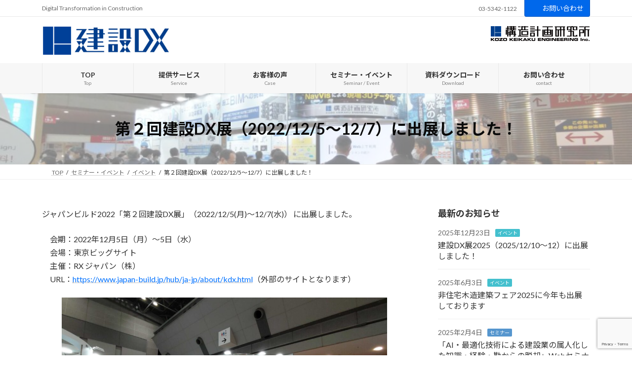

--- FILE ---
content_type: text/html; charset=UTF-8
request_url: https://con-dx.kke.co.jp/event/2730/
body_size: 17752
content:
<!DOCTYPE html>
<html lang="ja">
<head>
<meta charset="utf-8">
<meta http-equiv="X-UA-Compatible" content="IE=edge">
<meta name="viewport" content="width=device-width, initial-scale=1">

<!-- Google Tag Manager -->
<script>(function(w,d,s,l,i){w[l]=w[l]||[];w[l].push({'gtm.start':
new Date().getTime(),event:'gtm.js'});var f=d.getElementsByTagName(s)[0],
j=d.createElement(s),dl=l!='dataLayer'?'&l='+l:'';j.async=true;j.src=
'https://www.googletagmanager.com/gtm.js?id='+i+dl;f.parentNode.insertBefore(j,f);
})(window,document,'script','dataLayer','GTM-PRNTG56');</script>
<!-- End Google Tag Manager --><title>第２回建設DX展（2022/12/5～12/7）に出展しました！ | 建設DX</title>
<meta name='robots' content='max-image-preview:large' />
<link rel="alternate" type="application/rss+xml" title="建設DX &raquo; フィード" href="https://con-dx.kke.co.jp/feed/" />
<link rel="alternate" type="application/rss+xml" title="建設DX &raquo; コメントフィード" href="https://con-dx.kke.co.jp/comments/feed/" />
<meta name="description" content="ジャパンビルド2022「第２回建設DX展」（2022/12/5(月)～12/7(水)） に出展しました。　会期：2022年12月5日（月）～5日（水）　会場：東京ビッグサイト　主催：RX ジャパン（株）　URL：https://www.japan-build.jp/hub/ja-jp/about/kdx.html（外部のサイトとなります）昨年に引き続き２回目の出展となります。今年はブースを拡大したほか、BIMソリューションN" /><script type="text/javascript">
/* <![CDATA[ */
window._wpemojiSettings = {"baseUrl":"https:\/\/s.w.org\/images\/core\/emoji\/15.0.3\/72x72\/","ext":".png","svgUrl":"https:\/\/s.w.org\/images\/core\/emoji\/15.0.3\/svg\/","svgExt":".svg","source":{"concatemoji":"https:\/\/con-dx.kke.co.jp\/wp-includes\/js\/wp-emoji-release.min.js?ver=6.6.4"}};
/*! This file is auto-generated */
!function(i,n){var o,s,e;function c(e){try{var t={supportTests:e,timestamp:(new Date).valueOf()};sessionStorage.setItem(o,JSON.stringify(t))}catch(e){}}function p(e,t,n){e.clearRect(0,0,e.canvas.width,e.canvas.height),e.fillText(t,0,0);var t=new Uint32Array(e.getImageData(0,0,e.canvas.width,e.canvas.height).data),r=(e.clearRect(0,0,e.canvas.width,e.canvas.height),e.fillText(n,0,0),new Uint32Array(e.getImageData(0,0,e.canvas.width,e.canvas.height).data));return t.every(function(e,t){return e===r[t]})}function u(e,t,n){switch(t){case"flag":return n(e,"\ud83c\udff3\ufe0f\u200d\u26a7\ufe0f","\ud83c\udff3\ufe0f\u200b\u26a7\ufe0f")?!1:!n(e,"\ud83c\uddfa\ud83c\uddf3","\ud83c\uddfa\u200b\ud83c\uddf3")&&!n(e,"\ud83c\udff4\udb40\udc67\udb40\udc62\udb40\udc65\udb40\udc6e\udb40\udc67\udb40\udc7f","\ud83c\udff4\u200b\udb40\udc67\u200b\udb40\udc62\u200b\udb40\udc65\u200b\udb40\udc6e\u200b\udb40\udc67\u200b\udb40\udc7f");case"emoji":return!n(e,"\ud83d\udc26\u200d\u2b1b","\ud83d\udc26\u200b\u2b1b")}return!1}function f(e,t,n){var r="undefined"!=typeof WorkerGlobalScope&&self instanceof WorkerGlobalScope?new OffscreenCanvas(300,150):i.createElement("canvas"),a=r.getContext("2d",{willReadFrequently:!0}),o=(a.textBaseline="top",a.font="600 32px Arial",{});return e.forEach(function(e){o[e]=t(a,e,n)}),o}function t(e){var t=i.createElement("script");t.src=e,t.defer=!0,i.head.appendChild(t)}"undefined"!=typeof Promise&&(o="wpEmojiSettingsSupports",s=["flag","emoji"],n.supports={everything:!0,everythingExceptFlag:!0},e=new Promise(function(e){i.addEventListener("DOMContentLoaded",e,{once:!0})}),new Promise(function(t){var n=function(){try{var e=JSON.parse(sessionStorage.getItem(o));if("object"==typeof e&&"number"==typeof e.timestamp&&(new Date).valueOf()<e.timestamp+604800&&"object"==typeof e.supportTests)return e.supportTests}catch(e){}return null}();if(!n){if("undefined"!=typeof Worker&&"undefined"!=typeof OffscreenCanvas&&"undefined"!=typeof URL&&URL.createObjectURL&&"undefined"!=typeof Blob)try{var e="postMessage("+f.toString()+"("+[JSON.stringify(s),u.toString(),p.toString()].join(",")+"));",r=new Blob([e],{type:"text/javascript"}),a=new Worker(URL.createObjectURL(r),{name:"wpTestEmojiSupports"});return void(a.onmessage=function(e){c(n=e.data),a.terminate(),t(n)})}catch(e){}c(n=f(s,u,p))}t(n)}).then(function(e){for(var t in e)n.supports[t]=e[t],n.supports.everything=n.supports.everything&&n.supports[t],"flag"!==t&&(n.supports.everythingExceptFlag=n.supports.everythingExceptFlag&&n.supports[t]);n.supports.everythingExceptFlag=n.supports.everythingExceptFlag&&!n.supports.flag,n.DOMReady=!1,n.readyCallback=function(){n.DOMReady=!0}}).then(function(){return e}).then(function(){var e;n.supports.everything||(n.readyCallback(),(e=n.source||{}).concatemoji?t(e.concatemoji):e.wpemoji&&e.twemoji&&(t(e.twemoji),t(e.wpemoji)))}))}((window,document),window._wpemojiSettings);
/* ]]> */
</script>
<link rel='preload' id='pt-cv-public-style-css-preload' href='https://con-dx.kke.co.jp/wp-content/plugins/content-views-query-and-display-post-page/public/assets/css/cv.css?ver=4.2.1' as='style' onload="this.onload=null;this.rel='stylesheet'"/>
<link rel='stylesheet' id='pt-cv-public-style-css' href='https://con-dx.kke.co.jp/wp-content/plugins/content-views-query-and-display-post-page/public/assets/css/cv.css?ver=4.2.1' media='print' onload="this.media='all'; this.onload=null;">
<link rel='stylesheet' id='vkExUnit_common_style-css' href='https://con-dx.kke.co.jp/wp-content/plugins/vk-all-in-one-expansion-unit/assets/css/vkExUnit_style.css?ver=9.113.0.1' type='text/css' media='all' />
<style id='vkExUnit_common_style-inline-css' type='text/css'>
:root {--ver_page_top_button_url:url(https://con-dx.kke.co.jp/wp-content/plugins/vk-all-in-one-expansion-unit/assets/images/to-top-btn-icon.svg);}@font-face {font-weight: normal;font-style: normal;font-family: "vk_sns";src: url("https://con-dx.kke.co.jp/wp-content/plugins/vk-all-in-one-expansion-unit/inc/sns/icons/fonts/vk_sns.eot?-bq20cj");src: url("https://con-dx.kke.co.jp/wp-content/plugins/vk-all-in-one-expansion-unit/inc/sns/icons/fonts/vk_sns.eot?#iefix-bq20cj") format("embedded-opentype"),url("https://con-dx.kke.co.jp/wp-content/plugins/vk-all-in-one-expansion-unit/inc/sns/icons/fonts/vk_sns.woff?-bq20cj") format("woff"),url("https://con-dx.kke.co.jp/wp-content/plugins/vk-all-in-one-expansion-unit/inc/sns/icons/fonts/vk_sns.ttf?-bq20cj") format("truetype"),url("https://con-dx.kke.co.jp/wp-content/plugins/vk-all-in-one-expansion-unit/inc/sns/icons/fonts/vk_sns.svg?-bq20cj#vk_sns") format("svg");}
.veu_promotion-alert__content--text {border: 1px solid rgba(0,0,0,0.125);padding: 0.5em 1em;border-radius: var(--vk-size-radius);margin-bottom: var(--vk-margin-block-bottom);font-size: 0.875rem;}/* Alert Content部分に段落タグを入れた場合に最後の段落の余白を0にする */.veu_promotion-alert__content--text p:last-of-type{margin-bottom:0;margin-top: 0;}
</style>
<link rel='stylesheet' id='vk-header-top-css' href='https://con-dx.kke.co.jp/wp-content/plugins/lightning-g3-pro-unit/inc/header-top/package/css/header-top.css?ver=0.1.1' type='text/css' media='all' />
<style id='vk-header-top-inline-css' type='text/css'>
/* Header Top */.header-top{background-color:#ffffff;border-bottom: 1px solid #e8e8e8;}
</style>
<style id='wp-emoji-styles-inline-css' type='text/css'>

	img.wp-smiley, img.emoji {
		display: inline !important;
		border: none !important;
		box-shadow: none !important;
		height: 1em !important;
		width: 1em !important;
		margin: 0 0.07em !important;
		vertical-align: -0.1em !important;
		background: none !important;
		padding: 0 !important;
	}
</style>
<link rel='preload' id='wp-block-library-css-preload' href='https://con-dx.kke.co.jp/wp-includes/css/dist/block-library/style.min.css?ver=6.6.4' as='style' onload="this.onload=null;this.rel='stylesheet'"/>
<link rel='stylesheet' id='wp-block-library-css' href='https://con-dx.kke.co.jp/wp-includes/css/dist/block-library/style.min.css?ver=6.6.4' media='print' onload="this.media='all'; this.onload=null;">
<style id='wp-block-library-inline-css' type='text/css'>
.vk-cols--reverse{flex-direction:row-reverse}.vk-cols--hasbtn{margin-bottom:0}.vk-cols--hasbtn>.row>.vk_gridColumn_item,.vk-cols--hasbtn>.wp-block-column{position:relative;padding-bottom:3em}.vk-cols--hasbtn>.row>.vk_gridColumn_item>.wp-block-buttons,.vk-cols--hasbtn>.row>.vk_gridColumn_item>.vk_button,.vk-cols--hasbtn>.wp-block-column>.wp-block-buttons,.vk-cols--hasbtn>.wp-block-column>.vk_button{position:absolute;bottom:0;width:100%}.vk-cols--fit.wp-block-columns{gap:0}.vk-cols--fit.wp-block-columns,.vk-cols--fit.wp-block-columns:not(.is-not-stacked-on-mobile){margin-top:0;margin-bottom:0;justify-content:space-between}.vk-cols--fit.wp-block-columns>.wp-block-column *:last-child,.vk-cols--fit.wp-block-columns:not(.is-not-stacked-on-mobile)>.wp-block-column *:last-child{margin-bottom:0}.vk-cols--fit.wp-block-columns>.wp-block-column>.wp-block-cover,.vk-cols--fit.wp-block-columns:not(.is-not-stacked-on-mobile)>.wp-block-column>.wp-block-cover{margin-top:0}.vk-cols--fit.wp-block-columns.has-background,.vk-cols--fit.wp-block-columns:not(.is-not-stacked-on-mobile).has-background{padding:0}@media(max-width: 599px){.vk-cols--fit.wp-block-columns:not(.has-background)>.wp-block-column:not(.has-background),.vk-cols--fit.wp-block-columns:not(.is-not-stacked-on-mobile):not(.has-background)>.wp-block-column:not(.has-background){padding-left:0 !important;padding-right:0 !important}}@media(min-width: 782px){.vk-cols--fit.wp-block-columns .block-editor-block-list__block.wp-block-column:not(:first-child),.vk-cols--fit.wp-block-columns>.wp-block-column:not(:first-child),.vk-cols--fit.wp-block-columns:not(.is-not-stacked-on-mobile) .block-editor-block-list__block.wp-block-column:not(:first-child),.vk-cols--fit.wp-block-columns:not(.is-not-stacked-on-mobile)>.wp-block-column:not(:first-child){margin-left:0}}@media(min-width: 600px)and (max-width: 781px){.vk-cols--fit.wp-block-columns .wp-block-column:nth-child(2n),.vk-cols--fit.wp-block-columns:not(.is-not-stacked-on-mobile) .wp-block-column:nth-child(2n){margin-left:0}.vk-cols--fit.wp-block-columns .wp-block-column:not(:only-child),.vk-cols--fit.wp-block-columns:not(.is-not-stacked-on-mobile) .wp-block-column:not(:only-child){flex-basis:50% !important}}.vk-cols--fit--gap1.wp-block-columns{gap:1px}@media(min-width: 600px)and (max-width: 781px){.vk-cols--fit--gap1.wp-block-columns .wp-block-column:not(:only-child){flex-basis:calc(50% - 1px) !important}}.vk-cols--fit.vk-cols--grid>.block-editor-block-list__block,.vk-cols--fit.vk-cols--grid>.wp-block-column,.vk-cols--fit.vk-cols--grid:not(.is-not-stacked-on-mobile)>.block-editor-block-list__block,.vk-cols--fit.vk-cols--grid:not(.is-not-stacked-on-mobile)>.wp-block-column{flex-basis:50%;box-sizing:border-box}@media(max-width: 599px){.vk-cols--fit.vk-cols--grid.vk-cols--grid--alignfull>.wp-block-column:nth-child(2)>.wp-block-cover,.vk-cols--fit.vk-cols--grid.vk-cols--grid--alignfull>.wp-block-column:nth-child(2)>.vk_outer,.vk-cols--fit.vk-cols--grid:not(.is-not-stacked-on-mobile).vk-cols--grid--alignfull>.wp-block-column:nth-child(2)>.wp-block-cover,.vk-cols--fit.vk-cols--grid:not(.is-not-stacked-on-mobile).vk-cols--grid--alignfull>.wp-block-column:nth-child(2)>.vk_outer{width:100vw;margin-right:calc((100% - 100vw)/2);margin-left:calc((100% - 100vw)/2)}}@media(min-width: 600px){.vk-cols--fit.vk-cols--grid.vk-cols--grid--alignfull>.wp-block-column:nth-child(2)>.wp-block-cover,.vk-cols--fit.vk-cols--grid.vk-cols--grid--alignfull>.wp-block-column:nth-child(2)>.vk_outer,.vk-cols--fit.vk-cols--grid:not(.is-not-stacked-on-mobile).vk-cols--grid--alignfull>.wp-block-column:nth-child(2)>.wp-block-cover,.vk-cols--fit.vk-cols--grid:not(.is-not-stacked-on-mobile).vk-cols--grid--alignfull>.wp-block-column:nth-child(2)>.vk_outer{margin-right:calc(100% - 50vw);width:50vw}}@media(min-width: 600px){.vk-cols--fit.vk-cols--grid.vk-cols--grid--alignfull.vk-cols--reverse>.wp-block-column,.vk-cols--fit.vk-cols--grid:not(.is-not-stacked-on-mobile).vk-cols--grid--alignfull.vk-cols--reverse>.wp-block-column{margin-left:0;margin-right:0}.vk-cols--fit.vk-cols--grid.vk-cols--grid--alignfull.vk-cols--reverse>.wp-block-column:nth-child(2)>.wp-block-cover,.vk-cols--fit.vk-cols--grid.vk-cols--grid--alignfull.vk-cols--reverse>.wp-block-column:nth-child(2)>.vk_outer,.vk-cols--fit.vk-cols--grid:not(.is-not-stacked-on-mobile).vk-cols--grid--alignfull.vk-cols--reverse>.wp-block-column:nth-child(2)>.wp-block-cover,.vk-cols--fit.vk-cols--grid:not(.is-not-stacked-on-mobile).vk-cols--grid--alignfull.vk-cols--reverse>.wp-block-column:nth-child(2)>.vk_outer{margin-left:calc(100% - 50vw)}}.vk-cols--menu h2,.vk-cols--menu h3,.vk-cols--menu h4,.vk-cols--menu h5{margin-bottom:.2em;text-shadow:#000 0 0 10px}.vk-cols--menu h2:first-child,.vk-cols--menu h3:first-child,.vk-cols--menu h4:first-child,.vk-cols--menu h5:first-child{margin-top:0}.vk-cols--menu p{margin-bottom:1rem;text-shadow:#000 0 0 10px}.vk-cols--menu .wp-block-cover__inner-container:last-child{margin-bottom:0}.vk-cols--fitbnrs .wp-block-column .wp-block-cover:hover img{filter:unset}.vk-cols--fitbnrs .wp-block-column .wp-block-cover:hover{background-color:unset}.vk-cols--fitbnrs .wp-block-column .wp-block-cover:hover .wp-block-cover__image-background{filter:unset !important}.vk-cols--fitbnrs .wp-block-cover .wp-block-cover__inner-container{position:absolute;height:100%;width:100%}.vk-cols--fitbnrs .vk_button{height:100%;margin:0}.vk-cols--fitbnrs .vk_button .vk_button_btn,.vk-cols--fitbnrs .vk_button .btn{height:100%;width:100%;border:none;box-shadow:none;background-color:unset !important;transition:unset}.vk-cols--fitbnrs .vk_button .vk_button_btn:hover,.vk-cols--fitbnrs .vk_button .btn:hover{transition:unset}.vk-cols--fitbnrs .vk_button .vk_button_btn:after,.vk-cols--fitbnrs .vk_button .btn:after{border:none}.vk-cols--fitbnrs .vk_button .vk_button_link_txt{width:100%;position:absolute;top:50%;left:50%;transform:translateY(-50%) translateX(-50%);font-size:2rem;text-shadow:#000 0 0 10px}.vk-cols--fitbnrs .vk_button .vk_button_link_subCaption{width:100%;position:absolute;top:calc(50% + 2.2em);left:50%;transform:translateY(-50%) translateX(-50%);text-shadow:#000 0 0 10px}@media(min-width: 992px){.vk-cols--media.wp-block-columns{gap:3rem}}.vk-fit-map figure{margin-bottom:0}.vk-fit-map iframe{position:relative;margin-bottom:0;display:block;max-height:400px;width:100vw}.vk-fit-map:is(.alignfull,.alignwide) div{max-width:100%}.vk-table--th--width25 :where(tr>*:first-child){width:25%}.vk-table--th--width30 :where(tr>*:first-child){width:30%}.vk-table--th--width35 :where(tr>*:first-child){width:35%}.vk-table--th--width40 :where(tr>*:first-child){width:40%}.vk-table--th--bg-bright :where(tr>*:first-child){background-color:var(--wp--preset--color--bg-secondary, rgba(0, 0, 0, 0.05))}@media(max-width: 599px){.vk-table--mobile-block :is(th,td){width:100%;display:block}.vk-table--mobile-block.wp-block-table table :is(th,td){border-top:none}}.vk-table--width--th25 :where(tr>*:first-child){width:25%}.vk-table--width--th30 :where(tr>*:first-child){width:30%}.vk-table--width--th35 :where(tr>*:first-child){width:35%}.vk-table--width--th40 :where(tr>*:first-child){width:40%}.no-margin{margin:0}@media(max-width: 599px){.wp-block-image.vk-aligncenter--mobile>.alignright{float:none;margin-left:auto;margin-right:auto}.vk-no-padding-horizontal--mobile{padding-left:0 !important;padding-right:0 !important}}
/* VK Color Palettes */:root{ --wp--preset--color--vk-color-primary:#0068eb}/* --vk-color-primary is deprecated. */:root{ --vk-color-primary: var(--wp--preset--color--vk-color-primary);}:root{ --wp--preset--color--vk-color-primary-dark:#0053bc}/* --vk-color-primary-dark is deprecated. */:root{ --vk-color-primary-dark: var(--wp--preset--color--vk-color-primary-dark);}:root{ --wp--preset--color--vk-color-primary-vivid:#0072ff}/* --vk-color-primary-vivid is deprecated. */:root{ --vk-color-primary-vivid: var(--wp--preset--color--vk-color-primary-vivid);}:root{ --wp--preset--color--vk-color-custom-1:#003e8c}/* --vk-color-custom-1 is deprecated. */:root{ --vk-color-custom-1: var(--wp--preset--color--vk-color-custom-1);}:root{ --wp--preset--color--vk-color-custom-2:#09264a}/* --vk-color-custom-2 is deprecated. */:root{ --vk-color-custom-2: var(--wp--preset--color--vk-color-custom-2);}:root{ --wp--preset--color--vk-color-custom-3:#a1cbff}/* --vk-color-custom-3 is deprecated. */:root{ --vk-color-custom-3: var(--wp--preset--color--vk-color-custom-3);}
</style>
<link rel='preload' id='vk-blocks/alert-css-preload' href='https://con-dx.kke.co.jp/wp-content/plugins/vk-blocks-pro/build/alert/style.css?ver=1.115.2.0' as='style' onload="this.onload=null;this.rel='stylesheet'"/>
<link rel='stylesheet' id='vk-blocks/alert-css' href='https://con-dx.kke.co.jp/wp-content/plugins/vk-blocks-pro/build/alert/style.css?ver=1.115.2.0' media='print' onload="this.media='all'; this.onload=null;">
<link rel='preload' id='vk-blocks/ancestor-page-list-css-preload' href='https://con-dx.kke.co.jp/wp-content/plugins/vk-blocks-pro/build/ancestor-page-list/style.css?ver=1.115.2.0' as='style' onload="this.onload=null;this.rel='stylesheet'"/>
<link rel='stylesheet' id='vk-blocks/ancestor-page-list-css' href='https://con-dx.kke.co.jp/wp-content/plugins/vk-blocks-pro/build/ancestor-page-list/style.css?ver=1.115.2.0' media='print' onload="this.media='all'; this.onload=null;">
<link rel='preload' id='vk-blocks/balloon-css-preload' href='https://con-dx.kke.co.jp/wp-content/plugins/vk-blocks-pro/build/balloon/style.css?ver=1.115.2.0' as='style' onload="this.onload=null;this.rel='stylesheet'"/>
<link rel='stylesheet' id='vk-blocks/balloon-css' href='https://con-dx.kke.co.jp/wp-content/plugins/vk-blocks-pro/build/balloon/style.css?ver=1.115.2.0' media='print' onload="this.media='all'; this.onload=null;">
<link rel='preload' id='vk-blocks/border-box-css-preload' href='https://con-dx.kke.co.jp/wp-content/plugins/vk-blocks-pro/build/border-box/style.css?ver=1.115.2.0' as='style' onload="this.onload=null;this.rel='stylesheet'"/>
<link rel='stylesheet' id='vk-blocks/border-box-css' href='https://con-dx.kke.co.jp/wp-content/plugins/vk-blocks-pro/build/border-box/style.css?ver=1.115.2.0' media='print' onload="this.media='all'; this.onload=null;">
<link rel='preload' id='vk-blocks/button-css-preload' href='https://con-dx.kke.co.jp/wp-content/plugins/vk-blocks-pro/build/button/style.css?ver=1.115.2.0' as='style' onload="this.onload=null;this.rel='stylesheet'"/>
<link rel='stylesheet' id='vk-blocks/button-css' href='https://con-dx.kke.co.jp/wp-content/plugins/vk-blocks-pro/build/button/style.css?ver=1.115.2.0' media='print' onload="this.media='all'; this.onload=null;">
<link rel='preload' id='vk-blocks/flow-css-preload' href='https://con-dx.kke.co.jp/wp-content/plugins/vk-blocks-pro/build/flow/style.css?ver=1.115.2.0' as='style' onload="this.onload=null;this.rel='stylesheet'"/>
<link rel='stylesheet' id='vk-blocks/flow-css' href='https://con-dx.kke.co.jp/wp-content/plugins/vk-blocks-pro/build/flow/style.css?ver=1.115.2.0' media='print' onload="this.media='all'; this.onload=null;">
<link rel='preload' id='vk-blocks/heading-css-preload' href='https://con-dx.kke.co.jp/wp-content/plugins/vk-blocks-pro/build/heading/style.css?ver=1.115.2.0' as='style' onload="this.onload=null;this.rel='stylesheet'"/>
<link rel='stylesheet' id='vk-blocks/heading-css' href='https://con-dx.kke.co.jp/wp-content/plugins/vk-blocks-pro/build/heading/style.css?ver=1.115.2.0' media='print' onload="this.media='all'; this.onload=null;">
<link rel='preload' id='vk-blocks/icon-css-preload' href='https://con-dx.kke.co.jp/wp-content/plugins/vk-blocks-pro/build/icon/style.css?ver=1.115.2.0' as='style' onload="this.onload=null;this.rel='stylesheet'"/>
<link rel='stylesheet' id='vk-blocks/icon-css' href='https://con-dx.kke.co.jp/wp-content/plugins/vk-blocks-pro/build/icon/style.css?ver=1.115.2.0' media='print' onload="this.media='all'; this.onload=null;">
<link rel='preload' id='vk-blocks/icon-outer-css-preload' href='https://con-dx.kke.co.jp/wp-content/plugins/vk-blocks-pro/build/icon-outer/style.css?ver=1.115.2.0' as='style' onload="this.onload=null;this.rel='stylesheet'"/>
<link rel='stylesheet' id='vk-blocks/icon-outer-css' href='https://con-dx.kke.co.jp/wp-content/plugins/vk-blocks-pro/build/icon-outer/style.css?ver=1.115.2.0' media='print' onload="this.media='all'; this.onload=null;">
<link rel='preload' id='vk-blocks/pr-blocks-css-preload' href='https://con-dx.kke.co.jp/wp-content/plugins/vk-blocks-pro/build/pr-blocks/style.css?ver=1.115.2.0' as='style' onload="this.onload=null;this.rel='stylesheet'"/>
<link rel='stylesheet' id='vk-blocks/pr-blocks-css' href='https://con-dx.kke.co.jp/wp-content/plugins/vk-blocks-pro/build/pr-blocks/style.css?ver=1.115.2.0' media='print' onload="this.media='all'; this.onload=null;">
<link rel='preload' id='vk-blocks/pr-content-css-preload' href='https://con-dx.kke.co.jp/wp-content/plugins/vk-blocks-pro/build/pr-content/style.css?ver=1.115.2.0' as='style' onload="this.onload=null;this.rel='stylesheet'"/>
<link rel='stylesheet' id='vk-blocks/pr-content-css' href='https://con-dx.kke.co.jp/wp-content/plugins/vk-blocks-pro/build/pr-content/style.css?ver=1.115.2.0' media='print' onload="this.media='all'; this.onload=null;">
<link rel='preload' id='vk-blocks/slider-item-css-preload' href='https://con-dx.kke.co.jp/wp-content/plugins/vk-blocks-pro/build/slider-item/style.css?ver=1.115.2.0' as='style' onload="this.onload=null;this.rel='stylesheet'"/>
<link rel='stylesheet' id='vk-blocks/slider-item-css' href='https://con-dx.kke.co.jp/wp-content/plugins/vk-blocks-pro/build/slider-item/style.css?ver=1.115.2.0' media='print' onload="this.media='all'; this.onload=null;">
<link rel='preload' id='vk-blocks/spacer-css-preload' href='https://con-dx.kke.co.jp/wp-content/plugins/vk-blocks-pro/build/spacer/style.css?ver=1.115.2.0' as='style' onload="this.onload=null;this.rel='stylesheet'"/>
<link rel='stylesheet' id='vk-blocks/spacer-css' href='https://con-dx.kke.co.jp/wp-content/plugins/vk-blocks-pro/build/spacer/style.css?ver=1.115.2.0' media='print' onload="this.media='all'; this.onload=null;">
<link rel='preload' id='vk-blocks/staff-css-preload' href='https://con-dx.kke.co.jp/wp-content/plugins/vk-blocks-pro/build/staff/style.css?ver=1.115.2.0' as='style' onload="this.onload=null;this.rel='stylesheet'"/>
<link rel='stylesheet' id='vk-blocks/staff-css' href='https://con-dx.kke.co.jp/wp-content/plugins/vk-blocks-pro/build/staff/style.css?ver=1.115.2.0' media='print' onload="this.media='all'; this.onload=null;">
<link rel='preload' id='vk-blocks/visual-embed-css-preload' href='https://con-dx.kke.co.jp/wp-content/plugins/vk-blocks-pro/build/visual-embed/style.css?ver=1.115.2.0' as='style' onload="this.onload=null;this.rel='stylesheet'"/>
<link rel='stylesheet' id='vk-blocks/visual-embed-css' href='https://con-dx.kke.co.jp/wp-content/plugins/vk-blocks-pro/build/visual-embed/style.css?ver=1.115.2.0' media='print' onload="this.media='all'; this.onload=null;">
<link rel='preload' id='vk-blocks/breadcrumb-css-preload' href='https://con-dx.kke.co.jp/wp-content/plugins/vk-blocks-pro/build/_pro/breadcrumb/style.css?ver=1.115.2.0' as='style' onload="this.onload=null;this.rel='stylesheet'"/>
<link rel='stylesheet' id='vk-blocks/breadcrumb-css' href='https://con-dx.kke.co.jp/wp-content/plugins/vk-blocks-pro/build/_pro/breadcrumb/style.css?ver=1.115.2.0' media='print' onload="this.media='all'; this.onload=null;">
<link rel='preload' id='vk-blocks/blog-card-css-preload' href='https://con-dx.kke.co.jp/wp-content/plugins/vk-blocks-pro/build/_pro/blog-card/style.css?ver=1.115.2.0' as='style' onload="this.onload=null;this.rel='stylesheet'"/>
<link rel='stylesheet' id='vk-blocks/blog-card-css' href='https://con-dx.kke.co.jp/wp-content/plugins/vk-blocks-pro/build/_pro/blog-card/style.css?ver=1.115.2.0' media='print' onload="this.media='all'; this.onload=null;">
<link rel='preload' id='vk-blocks/blog-card-featured-image-css-preload' href='https://con-dx.kke.co.jp/wp-content/plugins/vk-blocks-pro/build/_pro/blog-card-featured-image/style.css?ver=1.115.2.0' as='style' onload="this.onload=null;this.rel='stylesheet'"/>
<link rel='stylesheet' id='vk-blocks/blog-card-featured-image-css' href='https://con-dx.kke.co.jp/wp-content/plugins/vk-blocks-pro/build/_pro/blog-card-featured-image/style.css?ver=1.115.2.0' media='print' onload="this.media='all'; this.onload=null;">
<link rel='preload' id='vk-blocks/blog-card-excerpt-css-preload' href='https://con-dx.kke.co.jp/wp-content/plugins/vk-blocks-pro/build/_pro/blog-card-excerpt/style.css?ver=1.115.2.0' as='style' onload="this.onload=null;this.rel='stylesheet'"/>
<link rel='stylesheet' id='vk-blocks/blog-card-excerpt-css' href='https://con-dx.kke.co.jp/wp-content/plugins/vk-blocks-pro/build/_pro/blog-card-excerpt/style.css?ver=1.115.2.0' media='print' onload="this.media='all'; this.onload=null;">
<link rel='preload' id='vk-blocks/blog-card-site-logo-css-preload' href='https://con-dx.kke.co.jp/wp-content/plugins/vk-blocks-pro/build/_pro/blog-card-site-logo/style.css?ver=1.115.2.0' as='style' onload="this.onload=null;this.rel='stylesheet'"/>
<link rel='stylesheet' id='vk-blocks/blog-card-site-logo-css' href='https://con-dx.kke.co.jp/wp-content/plugins/vk-blocks-pro/build/_pro/blog-card-site-logo/style.css?ver=1.115.2.0' media='print' onload="this.media='all'; this.onload=null;">
<link rel='preload' id='vk-blocks/button-outer-css-preload' href='https://con-dx.kke.co.jp/wp-content/plugins/vk-blocks-pro/build/_pro/button-outer/style.css?ver=1.115.2.0' as='style' onload="this.onload=null;this.rel='stylesheet'"/>
<link rel='stylesheet' id='vk-blocks/button-outer-css' href='https://con-dx.kke.co.jp/wp-content/plugins/vk-blocks-pro/build/_pro/button-outer/style.css?ver=1.115.2.0' media='print' onload="this.media='all'; this.onload=null;">
<link rel='preload' id='vk-blocks/card-css-preload' href='https://con-dx.kke.co.jp/wp-content/plugins/vk-blocks-pro/build/_pro/card/style.css?ver=1.115.2.0' as='style' onload="this.onload=null;this.rel='stylesheet'"/>
<link rel='stylesheet' id='vk-blocks/card-css' href='https://con-dx.kke.co.jp/wp-content/plugins/vk-blocks-pro/build/_pro/card/style.css?ver=1.115.2.0' media='print' onload="this.media='all'; this.onload=null;">
<link rel='preload' id='vk-blocks/card-item-css-preload' href='https://con-dx.kke.co.jp/wp-content/plugins/vk-blocks-pro/build/_pro/card-item/style.css?ver=1.115.2.0' as='style' onload="this.onload=null;this.rel='stylesheet'"/>
<link rel='stylesheet' id='vk-blocks/card-item-css' href='https://con-dx.kke.co.jp/wp-content/plugins/vk-blocks-pro/build/_pro/card-item/style.css?ver=1.115.2.0' media='print' onload="this.media='all'; this.onload=null;">
<link rel='preload' id='vk-blocks/child-page-css-preload' href='https://con-dx.kke.co.jp/wp-content/plugins/vk-blocks-pro/build/_pro/child-page/style.css?ver=1.115.2.0' as='style' onload="this.onload=null;this.rel='stylesheet'"/>
<link rel='stylesheet' id='vk-blocks/child-page-css' href='https://con-dx.kke.co.jp/wp-content/plugins/vk-blocks-pro/build/_pro/child-page/style.css?ver=1.115.2.0' media='print' onload="this.media='all'; this.onload=null;">
<link rel='preload' id='vk-blocks/dynamic-text-css-preload' href='https://con-dx.kke.co.jp/wp-content/plugins/vk-blocks-pro/build/_pro/dynamic-text/style.css?ver=1.115.2.0' as='style' onload="this.onload=null;this.rel='stylesheet'"/>
<link rel='stylesheet' id='vk-blocks/dynamic-text-css' href='https://con-dx.kke.co.jp/wp-content/plugins/vk-blocks-pro/build/_pro/dynamic-text/style.css?ver=1.115.2.0' media='print' onload="this.media='all'; this.onload=null;">
<link rel='preload' id='vk-blocks/grid-column-css-preload' href='https://con-dx.kke.co.jp/wp-content/plugins/vk-blocks-pro/build/_pro/grid-column/style.css?ver=1.115.2.0' as='style' onload="this.onload=null;this.rel='stylesheet'"/>
<link rel='stylesheet' id='vk-blocks/grid-column-css' href='https://con-dx.kke.co.jp/wp-content/plugins/vk-blocks-pro/build/_pro/grid-column/style.css?ver=1.115.2.0' media='print' onload="this.media='all'; this.onload=null;">
<link rel='preload' id='vk-blocks/grid-column-item-css-preload' href='https://con-dx.kke.co.jp/wp-content/plugins/vk-blocks-pro/build/_pro/grid-column-item/style.css?ver=1.115.2.0' as='style' onload="this.onload=null;this.rel='stylesheet'"/>
<link rel='stylesheet' id='vk-blocks/grid-column-item-css' href='https://con-dx.kke.co.jp/wp-content/plugins/vk-blocks-pro/build/_pro/grid-column-item/style.css?ver=1.115.2.0' media='print' onload="this.media='all'; this.onload=null;">
<link rel='preload' id='vk-blocks/gridcolcard-css-preload' href='https://con-dx.kke.co.jp/wp-content/plugins/vk-blocks-pro/build/_pro/gridcolcard/style.css?ver=1.115.2.0' as='style' onload="this.onload=null;this.rel='stylesheet'"/>
<link rel='stylesheet' id='vk-blocks/gridcolcard-css' href='https://con-dx.kke.co.jp/wp-content/plugins/vk-blocks-pro/build/_pro/gridcolcard/style.css?ver=1.115.2.0' media='print' onload="this.media='all'; this.onload=null;">
<link rel='preload' id='vk-blocks/icon-card-css-preload' href='https://con-dx.kke.co.jp/wp-content/plugins/vk-blocks-pro/build/_pro/icon-card/style.css?ver=1.115.2.0' as='style' onload="this.onload=null;this.rel='stylesheet'"/>
<link rel='stylesheet' id='vk-blocks/icon-card-css' href='https://con-dx.kke.co.jp/wp-content/plugins/vk-blocks-pro/build/_pro/icon-card/style.css?ver=1.115.2.0' media='print' onload="this.media='all'; this.onload=null;">
<link rel='preload' id='vk-blocks/icon-card-item-css-preload' href='https://con-dx.kke.co.jp/wp-content/plugins/vk-blocks-pro/build/_pro/icon-card-item/style.css?ver=1.115.2.0' as='style' onload="this.onload=null;this.rel='stylesheet'"/>
<link rel='stylesheet' id='vk-blocks/icon-card-item-css' href='https://con-dx.kke.co.jp/wp-content/plugins/vk-blocks-pro/build/_pro/icon-card-item/style.css?ver=1.115.2.0' media='print' onload="this.media='all'; this.onload=null;">
<link rel='preload' id='vk-blocks/outer-css-preload' href='https://con-dx.kke.co.jp/wp-content/plugins/vk-blocks-pro/build/_pro/outer/style.css?ver=1.115.2.0' as='style' onload="this.onload=null;this.rel='stylesheet'"/>
<link rel='stylesheet' id='vk-blocks/outer-css' href='https://con-dx.kke.co.jp/wp-content/plugins/vk-blocks-pro/build/_pro/outer/style.css?ver=1.115.2.0' media='print' onload="this.media='all'; this.onload=null;">
<link rel='preload' id='vk-blocks/post-new-badge-css-preload' href='https://con-dx.kke.co.jp/wp-content/plugins/vk-blocks-pro/build/_pro/post-new-badge/style.css?ver=1.115.2.0' as='style' onload="this.onload=null;this.rel='stylesheet'"/>
<link rel='stylesheet' id='vk-blocks/post-new-badge-css' href='https://con-dx.kke.co.jp/wp-content/plugins/vk-blocks-pro/build/_pro/post-new-badge/style.css?ver=1.115.2.0' media='print' onload="this.media='all'; this.onload=null;">
<link rel='preload' id='vk-blocks/post-category-badge-css-preload' href='https://con-dx.kke.co.jp/wp-content/plugins/vk-blocks-pro/build/_pro/post-category-badge/style.css?ver=1.115.2.0' as='style' onload="this.onload=null;this.rel='stylesheet'"/>
<link rel='stylesheet' id='vk-blocks/post-category-badge-css' href='https://con-dx.kke.co.jp/wp-content/plugins/vk-blocks-pro/build/_pro/post-category-badge/style.css?ver=1.115.2.0' media='print' onload="this.media='all'; this.onload=null;">
<link rel='preload' id='vk-blocks/step-css-preload' href='https://con-dx.kke.co.jp/wp-content/plugins/vk-blocks-pro/build/_pro/step/style.css?ver=1.115.2.0' as='style' onload="this.onload=null;this.rel='stylesheet'"/>
<link rel='stylesheet' id='vk-blocks/step-css' href='https://con-dx.kke.co.jp/wp-content/plugins/vk-blocks-pro/build/_pro/step/style.css?ver=1.115.2.0' media='print' onload="this.media='all'; this.onload=null;">
<link rel='preload' id='vk-blocks/step-item-css-preload' href='https://con-dx.kke.co.jp/wp-content/plugins/vk-blocks-pro/build/_pro/step-item/style.css?ver=1.115.2.0' as='style' onload="this.onload=null;this.rel='stylesheet'"/>
<link rel='stylesheet' id='vk-blocks/step-item-css' href='https://con-dx.kke.co.jp/wp-content/plugins/vk-blocks-pro/build/_pro/step-item/style.css?ver=1.115.2.0' media='print' onload="this.media='all'; this.onload=null;">
<link rel='preload' id='vk-blocks/taxonomy-css-preload' href='https://con-dx.kke.co.jp/wp-content/plugins/vk-blocks-pro/build/_pro/taxonomy/style.css?ver=1.115.2.0' as='style' onload="this.onload=null;this.rel='stylesheet'"/>
<link rel='stylesheet' id='vk-blocks/taxonomy-css' href='https://con-dx.kke.co.jp/wp-content/plugins/vk-blocks-pro/build/_pro/taxonomy/style.css?ver=1.115.2.0' media='print' onload="this.media='all'; this.onload=null;">
<link rel='preload' id='vk-blocks/timeline-item-css-preload' href='https://con-dx.kke.co.jp/wp-content/plugins/vk-blocks-pro/build/_pro/timeline-item/style.css?ver=1.115.2.0' as='style' onload="this.onload=null;this.rel='stylesheet'"/>
<link rel='stylesheet' id='vk-blocks/timeline-item-css' href='https://con-dx.kke.co.jp/wp-content/plugins/vk-blocks-pro/build/_pro/timeline-item/style.css?ver=1.115.2.0' media='print' onload="this.media='all'; this.onload=null;">
<link rel='preload' id='editorskit-frontend-css-preload' href='https://con-dx.kke.co.jp/wp-content/plugins/block-options/build/style.build.css?ver=new' as='style' onload="this.onload=null;this.rel='stylesheet'"/>
<link rel='stylesheet' id='editorskit-frontend-css' href='https://con-dx.kke.co.jp/wp-content/plugins/block-options/build/style.build.css?ver=new' media='print' onload="this.media='all'; this.onload=null;">
<style id='classic-theme-styles-inline-css' type='text/css'>
/*! This file is auto-generated */
.wp-block-button__link{color:#fff;background-color:#32373c;border-radius:9999px;box-shadow:none;text-decoration:none;padding:calc(.667em + 2px) calc(1.333em + 2px);font-size:1.125em}.wp-block-file__button{background:#32373c;color:#fff;text-decoration:none}
</style>
<style id='global-styles-inline-css' type='text/css'>
:root{--wp--preset--aspect-ratio--square: 1;--wp--preset--aspect-ratio--4-3: 4/3;--wp--preset--aspect-ratio--3-4: 3/4;--wp--preset--aspect-ratio--3-2: 3/2;--wp--preset--aspect-ratio--2-3: 2/3;--wp--preset--aspect-ratio--16-9: 16/9;--wp--preset--aspect-ratio--9-16: 9/16;--wp--preset--color--black: #000000;--wp--preset--color--cyan-bluish-gray: #abb8c3;--wp--preset--color--white: #ffffff;--wp--preset--color--pale-pink: #f78da7;--wp--preset--color--vivid-red: #cf2e2e;--wp--preset--color--luminous-vivid-orange: #ff6900;--wp--preset--color--luminous-vivid-amber: #fcb900;--wp--preset--color--light-green-cyan: #7bdcb5;--wp--preset--color--vivid-green-cyan: #00d084;--wp--preset--color--pale-cyan-blue: #8ed1fc;--wp--preset--color--vivid-cyan-blue: #0693e3;--wp--preset--color--vivid-purple: #9b51e0;--wp--preset--color--vk-color-primary: #0068eb;--wp--preset--color--vk-color-primary-dark: #0053bc;--wp--preset--color--vk-color-primary-vivid: #0072ff;--wp--preset--color--vk-color-custom-1: #003e8c;--wp--preset--color--vk-color-custom-2: #09264a;--wp--preset--color--vk-color-custom-3: #a1cbff;--wp--preset--gradient--vivid-cyan-blue-to-vivid-purple: linear-gradient(135deg,rgba(6,147,227,1) 0%,rgb(155,81,224) 100%);--wp--preset--gradient--light-green-cyan-to-vivid-green-cyan: linear-gradient(135deg,rgb(122,220,180) 0%,rgb(0,208,130) 100%);--wp--preset--gradient--luminous-vivid-amber-to-luminous-vivid-orange: linear-gradient(135deg,rgba(252,185,0,1) 0%,rgba(255,105,0,1) 100%);--wp--preset--gradient--luminous-vivid-orange-to-vivid-red: linear-gradient(135deg,rgba(255,105,0,1) 0%,rgb(207,46,46) 100%);--wp--preset--gradient--very-light-gray-to-cyan-bluish-gray: linear-gradient(135deg,rgb(238,238,238) 0%,rgb(169,184,195) 100%);--wp--preset--gradient--cool-to-warm-spectrum: linear-gradient(135deg,rgb(74,234,220) 0%,rgb(151,120,209) 20%,rgb(207,42,186) 40%,rgb(238,44,130) 60%,rgb(251,105,98) 80%,rgb(254,248,76) 100%);--wp--preset--gradient--blush-light-purple: linear-gradient(135deg,rgb(255,206,236) 0%,rgb(152,150,240) 100%);--wp--preset--gradient--blush-bordeaux: linear-gradient(135deg,rgb(254,205,165) 0%,rgb(254,45,45) 50%,rgb(107,0,62) 100%);--wp--preset--gradient--luminous-dusk: linear-gradient(135deg,rgb(255,203,112) 0%,rgb(199,81,192) 50%,rgb(65,88,208) 100%);--wp--preset--gradient--pale-ocean: linear-gradient(135deg,rgb(255,245,203) 0%,rgb(182,227,212) 50%,rgb(51,167,181) 100%);--wp--preset--gradient--electric-grass: linear-gradient(135deg,rgb(202,248,128) 0%,rgb(113,206,126) 100%);--wp--preset--gradient--midnight: linear-gradient(135deg,rgb(2,3,129) 0%,rgb(40,116,252) 100%);--wp--preset--gradient--vivid-green-cyan-to-vivid-cyan-blue: linear-gradient(135deg,rgba(0,208,132,1) 0%,rgba(6,147,227,1) 100%);--wp--preset--font-size--small: 14px;--wp--preset--font-size--medium: 20px;--wp--preset--font-size--large: 24px;--wp--preset--font-size--x-large: 42px;--wp--preset--font-size--regular: 16px;--wp--preset--font-size--huge: 36px;--wp--preset--spacing--20: 0.44rem;--wp--preset--spacing--30: 0.67rem;--wp--preset--spacing--40: 1rem;--wp--preset--spacing--50: 1.5rem;--wp--preset--spacing--60: 2.25rem;--wp--preset--spacing--70: 3.38rem;--wp--preset--spacing--80: 5.06rem;--wp--preset--shadow--natural: 6px 6px 9px rgba(0, 0, 0, 0.2);--wp--preset--shadow--deep: 12px 12px 50px rgba(0, 0, 0, 0.4);--wp--preset--shadow--sharp: 6px 6px 0px rgba(0, 0, 0, 0.2);--wp--preset--shadow--outlined: 6px 6px 0px -3px rgba(255, 255, 255, 1), 6px 6px rgba(0, 0, 0, 1);--wp--preset--shadow--crisp: 6px 6px 0px rgba(0, 0, 0, 1);}:where(.is-layout-flex){gap: 0.5em;}:where(.is-layout-grid){gap: 0.5em;}body .is-layout-flex{display: flex;}.is-layout-flex{flex-wrap: wrap;align-items: center;}.is-layout-flex > :is(*, div){margin: 0;}body .is-layout-grid{display: grid;}.is-layout-grid > :is(*, div){margin: 0;}:where(.wp-block-columns.is-layout-flex){gap: 2em;}:where(.wp-block-columns.is-layout-grid){gap: 2em;}:where(.wp-block-post-template.is-layout-flex){gap: 1.25em;}:where(.wp-block-post-template.is-layout-grid){gap: 1.25em;}.has-black-color{color: var(--wp--preset--color--black) !important;}.has-cyan-bluish-gray-color{color: var(--wp--preset--color--cyan-bluish-gray) !important;}.has-white-color{color: var(--wp--preset--color--white) !important;}.has-pale-pink-color{color: var(--wp--preset--color--pale-pink) !important;}.has-vivid-red-color{color: var(--wp--preset--color--vivid-red) !important;}.has-luminous-vivid-orange-color{color: var(--wp--preset--color--luminous-vivid-orange) !important;}.has-luminous-vivid-amber-color{color: var(--wp--preset--color--luminous-vivid-amber) !important;}.has-light-green-cyan-color{color: var(--wp--preset--color--light-green-cyan) !important;}.has-vivid-green-cyan-color{color: var(--wp--preset--color--vivid-green-cyan) !important;}.has-pale-cyan-blue-color{color: var(--wp--preset--color--pale-cyan-blue) !important;}.has-vivid-cyan-blue-color{color: var(--wp--preset--color--vivid-cyan-blue) !important;}.has-vivid-purple-color{color: var(--wp--preset--color--vivid-purple) !important;}.has-vk-color-primary-color{color: var(--wp--preset--color--vk-color-primary) !important;}.has-vk-color-primary-dark-color{color: var(--wp--preset--color--vk-color-primary-dark) !important;}.has-vk-color-primary-vivid-color{color: var(--wp--preset--color--vk-color-primary-vivid) !important;}.has-vk-color-custom-1-color{color: var(--wp--preset--color--vk-color-custom-1) !important;}.has-vk-color-custom-2-color{color: var(--wp--preset--color--vk-color-custom-2) !important;}.has-vk-color-custom-3-color{color: var(--wp--preset--color--vk-color-custom-3) !important;}.has-black-background-color{background-color: var(--wp--preset--color--black) !important;}.has-cyan-bluish-gray-background-color{background-color: var(--wp--preset--color--cyan-bluish-gray) !important;}.has-white-background-color{background-color: var(--wp--preset--color--white) !important;}.has-pale-pink-background-color{background-color: var(--wp--preset--color--pale-pink) !important;}.has-vivid-red-background-color{background-color: var(--wp--preset--color--vivid-red) !important;}.has-luminous-vivid-orange-background-color{background-color: var(--wp--preset--color--luminous-vivid-orange) !important;}.has-luminous-vivid-amber-background-color{background-color: var(--wp--preset--color--luminous-vivid-amber) !important;}.has-light-green-cyan-background-color{background-color: var(--wp--preset--color--light-green-cyan) !important;}.has-vivid-green-cyan-background-color{background-color: var(--wp--preset--color--vivid-green-cyan) !important;}.has-pale-cyan-blue-background-color{background-color: var(--wp--preset--color--pale-cyan-blue) !important;}.has-vivid-cyan-blue-background-color{background-color: var(--wp--preset--color--vivid-cyan-blue) !important;}.has-vivid-purple-background-color{background-color: var(--wp--preset--color--vivid-purple) !important;}.has-vk-color-primary-background-color{background-color: var(--wp--preset--color--vk-color-primary) !important;}.has-vk-color-primary-dark-background-color{background-color: var(--wp--preset--color--vk-color-primary-dark) !important;}.has-vk-color-primary-vivid-background-color{background-color: var(--wp--preset--color--vk-color-primary-vivid) !important;}.has-vk-color-custom-1-background-color{background-color: var(--wp--preset--color--vk-color-custom-1) !important;}.has-vk-color-custom-2-background-color{background-color: var(--wp--preset--color--vk-color-custom-2) !important;}.has-vk-color-custom-3-background-color{background-color: var(--wp--preset--color--vk-color-custom-3) !important;}.has-black-border-color{border-color: var(--wp--preset--color--black) !important;}.has-cyan-bluish-gray-border-color{border-color: var(--wp--preset--color--cyan-bluish-gray) !important;}.has-white-border-color{border-color: var(--wp--preset--color--white) !important;}.has-pale-pink-border-color{border-color: var(--wp--preset--color--pale-pink) !important;}.has-vivid-red-border-color{border-color: var(--wp--preset--color--vivid-red) !important;}.has-luminous-vivid-orange-border-color{border-color: var(--wp--preset--color--luminous-vivid-orange) !important;}.has-luminous-vivid-amber-border-color{border-color: var(--wp--preset--color--luminous-vivid-amber) !important;}.has-light-green-cyan-border-color{border-color: var(--wp--preset--color--light-green-cyan) !important;}.has-vivid-green-cyan-border-color{border-color: var(--wp--preset--color--vivid-green-cyan) !important;}.has-pale-cyan-blue-border-color{border-color: var(--wp--preset--color--pale-cyan-blue) !important;}.has-vivid-cyan-blue-border-color{border-color: var(--wp--preset--color--vivid-cyan-blue) !important;}.has-vivid-purple-border-color{border-color: var(--wp--preset--color--vivid-purple) !important;}.has-vk-color-primary-border-color{border-color: var(--wp--preset--color--vk-color-primary) !important;}.has-vk-color-primary-dark-border-color{border-color: var(--wp--preset--color--vk-color-primary-dark) !important;}.has-vk-color-primary-vivid-border-color{border-color: var(--wp--preset--color--vk-color-primary-vivid) !important;}.has-vk-color-custom-1-border-color{border-color: var(--wp--preset--color--vk-color-custom-1) !important;}.has-vk-color-custom-2-border-color{border-color: var(--wp--preset--color--vk-color-custom-2) !important;}.has-vk-color-custom-3-border-color{border-color: var(--wp--preset--color--vk-color-custom-3) !important;}.has-vivid-cyan-blue-to-vivid-purple-gradient-background{background: var(--wp--preset--gradient--vivid-cyan-blue-to-vivid-purple) !important;}.has-light-green-cyan-to-vivid-green-cyan-gradient-background{background: var(--wp--preset--gradient--light-green-cyan-to-vivid-green-cyan) !important;}.has-luminous-vivid-amber-to-luminous-vivid-orange-gradient-background{background: var(--wp--preset--gradient--luminous-vivid-amber-to-luminous-vivid-orange) !important;}.has-luminous-vivid-orange-to-vivid-red-gradient-background{background: var(--wp--preset--gradient--luminous-vivid-orange-to-vivid-red) !important;}.has-very-light-gray-to-cyan-bluish-gray-gradient-background{background: var(--wp--preset--gradient--very-light-gray-to-cyan-bluish-gray) !important;}.has-cool-to-warm-spectrum-gradient-background{background: var(--wp--preset--gradient--cool-to-warm-spectrum) !important;}.has-blush-light-purple-gradient-background{background: var(--wp--preset--gradient--blush-light-purple) !important;}.has-blush-bordeaux-gradient-background{background: var(--wp--preset--gradient--blush-bordeaux) !important;}.has-luminous-dusk-gradient-background{background: var(--wp--preset--gradient--luminous-dusk) !important;}.has-pale-ocean-gradient-background{background: var(--wp--preset--gradient--pale-ocean) !important;}.has-electric-grass-gradient-background{background: var(--wp--preset--gradient--electric-grass) !important;}.has-midnight-gradient-background{background: var(--wp--preset--gradient--midnight) !important;}.has-small-font-size{font-size: var(--wp--preset--font-size--small) !important;}.has-medium-font-size{font-size: var(--wp--preset--font-size--medium) !important;}.has-large-font-size{font-size: var(--wp--preset--font-size--large) !important;}.has-x-large-font-size{font-size: var(--wp--preset--font-size--x-large) !important;}
:where(.wp-block-post-template.is-layout-flex){gap: 1.25em;}:where(.wp-block-post-template.is-layout-grid){gap: 1.25em;}
:where(.wp-block-columns.is-layout-flex){gap: 2em;}:where(.wp-block-columns.is-layout-grid){gap: 2em;}
:root :where(.wp-block-pullquote){font-size: 1.5em;line-height: 1.6;}
</style>
<link rel='preload' id='contact-form-7-css-preload' href='https://con-dx.kke.co.jp/wp-content/plugins/contact-form-7/includes/css/styles.css?ver=6.0.6' as='style' onload="this.onload=null;this.rel='stylesheet'"/>
<link rel='stylesheet' id='contact-form-7-css' href='https://con-dx.kke.co.jp/wp-content/plugins/contact-form-7/includes/css/styles.css?ver=6.0.6' media='print' onload="this.media='all'; this.onload=null;">
<link rel='stylesheet' id='vk-swiper-style-css' href='https://con-dx.kke.co.jp/wp-content/plugins/vk-blocks-pro/vendor/vektor-inc/vk-swiper/src/assets/css/swiper-bundle.min.css?ver=11.0.2' type='text/css' media='all' />
<link rel='stylesheet' id='lightning-common-style-css' href='https://con-dx.kke.co.jp/wp-content/themes/lightning/_g3/assets/css/style.css?ver=15.33.1' type='text/css' media='all' />
<style id='lightning-common-style-inline-css' type='text/css'>
/* Lightning */:root {--vk-color-primary:#0068eb;--vk-color-primary-dark:#0053bc;--vk-color-primary-vivid:#0072ff;--g_nav_main_acc_icon_open_url:url(https://con-dx.kke.co.jp/wp-content/themes/lightning/_g3/inc/vk-mobile-nav/package/images/vk-menu-acc-icon-open-black.svg);--g_nav_main_acc_icon_close_url: url(https://con-dx.kke.co.jp/wp-content/themes/lightning/_g3/inc/vk-mobile-nav/package/images/vk-menu-close-black.svg);--g_nav_sub_acc_icon_open_url: url(https://con-dx.kke.co.jp/wp-content/themes/lightning/_g3/inc/vk-mobile-nav/package/images/vk-menu-acc-icon-open-white.svg);--g_nav_sub_acc_icon_close_url: url(https://con-dx.kke.co.jp/wp-content/themes/lightning/_g3/inc/vk-mobile-nav/package/images/vk-menu-close-white.svg);}
:root{--swiper-navigation-color: #fff;}
:root {}.main-section {--vk-color-text-link: #0071ff;}
/* vk-mobile-nav */:root {--vk-mobile-nav-menu-btn-bg-src: url("https://con-dx.kke.co.jp/wp-content/themes/lightning/_g3/inc/vk-mobile-nav/package/images/vk-menu-btn-black.svg");--vk-mobile-nav-menu-btn-close-bg-src: url("https://con-dx.kke.co.jp/wp-content/themes/lightning/_g3/inc/vk-mobile-nav/package/images/vk-menu-close-black.svg");--vk-menu-acc-icon-open-black-bg-src: url("https://con-dx.kke.co.jp/wp-content/themes/lightning/_g3/inc/vk-mobile-nav/package/images/vk-menu-acc-icon-open-black.svg");--vk-menu-acc-icon-open-white-bg-src: url("https://con-dx.kke.co.jp/wp-content/themes/lightning/_g3/inc/vk-mobile-nav/package/images/vk-menu-acc-icon-open-white.svg");--vk-menu-acc-icon-close-black-bg-src: url("https://con-dx.kke.co.jp/wp-content/themes/lightning/_g3/inc/vk-mobile-nav/package/images/vk-menu-close-black.svg");--vk-menu-acc-icon-close-white-bg-src: url("https://con-dx.kke.co.jp/wp-content/themes/lightning/_g3/inc/vk-mobile-nav/package/images/vk-menu-close-white.svg");}
</style>
<link rel='stylesheet' id='lightning-design-style-css' href='https://con-dx.kke.co.jp/wp-content/themes/lightning/_g3/design-skin/origin3/css/style.css?ver=15.33.1' type='text/css' media='all' />
<style id='lightning-design-style-inline-css' type='text/css'>
.tagcloud a:before { font-family: "Font Awesome 7 Free";content: "\f02b";font-weight: bold; }
.global-nav,.header_scrolled .site-header{background-color:#f7f7f7;}.global-nav-list>li>a{color:#333;}.header_scrolled .site-header {background-color:#f7f7f7;}
.vk-campaign-text{color:#fff;background-color:#eab010;}.vk-campaign-text_btn,.vk-campaign-text_btn:link,.vk-campaign-text_btn:visited,.vk-campaign-text_btn:focus,.vk-campaign-text_btn:active{background:#fff;color:#4c4c4c;}a.vk-campaign-text_btn:hover{background:#eab010;color:#fff;}.vk-campaign-text_link,.vk-campaign-text_link:link,.vk-campaign-text_link:hover,.vk-campaign-text_link:visited,.vk-campaign-text_link:active,.vk-campaign-text_link:focus{color:#fff;}
/* page header */:root{--vk-page-header-url : url(https://con-dx.kke.co.jp/wp-content/uploads/2022/12/第2回建設DX展_pic-1024x576.jpg);}@media ( max-width:575.98px ){:root{--vk-page-header-url : url(https://con-dx.kke.co.jp/wp-content/uploads/2022/12/第2回建設DX展_pic-1024x576.jpg);}}.page-header{ position:relative;color:#0a0a0a;text-align:center;background: var(--vk-page-header-url, url(https://con-dx.kke.co.jp/wp-content/uploads/2022/12/第2回建設DX展_pic-1024x576.jpg) ) no-repeat 50% center;background-size: cover;min-height:9rem;}.page-header::before{content:"";position:absolute;top:0;left:0;background-color:#fff;opacity:0.5;width:100%;height:100%;}
.site-footer {background-color:#09264a;color:#ffffff;}.site-footer {
						--vk-color-text-body: #ffffff;
						--vk-color-text-link: #ffffff;
						--vk-color-text-link-hover: #ffffff;
					}.site-footer {
								--vk-color-border: rgba(255, 255, 255, 0.2);
								--vk-color-border-hr: rgba(255, 255, 255, 0.1);
								--vk-color-border-image: rgba(70, 70, 70, 0.9);
								--vk-color-text-meta: rgba( 255,255,255,0.6);
								--vk-color-text-light: rgba( 255,255,255,0.6);
								--vk-color-border-light: rgba( 255,255,255,0.1);
								--vk-color-border-zuru: rgba(0, 0, 0, 0.2);
								--vk-color-bg-accent: rgba( 255,255,255,0.07);
								--vk-color-accent-bg: rgba( 255,255,255,0.05);
							}
							
</style>
<link rel='preload' id='vk-blog-card-css-preload' href='https://con-dx.kke.co.jp/wp-content/themes/lightning/_g3/inc/vk-wp-oembed-blog-card/package/css/blog-card.css?ver=6.6.4' as='style' onload="this.onload=null;this.rel='stylesheet'"/>
<link rel='stylesheet' id='vk-blog-card-css' href='https://con-dx.kke.co.jp/wp-content/themes/lightning/_g3/inc/vk-wp-oembed-blog-card/package/css/blog-card.css?ver=6.6.4' media='print' onload="this.media='all'; this.onload=null;">
<link rel='stylesheet' id='veu-cta-css' href='https://con-dx.kke.co.jp/wp-content/plugins/vk-all-in-one-expansion-unit/inc/call-to-action/package/assets/css/style.css?ver=9.113.0.1' type='text/css' media='all' />
<link rel='stylesheet' id='vk-blocks-build-css-css' href='https://con-dx.kke.co.jp/wp-content/plugins/vk-blocks-pro/build/block-build.css?ver=1.115.2.0' type='text/css' media='all' />
<style id='vk-blocks-build-css-inline-css' type='text/css'>

	:root {
		--vk_image-mask-circle: url(https://con-dx.kke.co.jp/wp-content/plugins/vk-blocks-pro/inc/vk-blocks/images/circle.svg);
		--vk_image-mask-wave01: url(https://con-dx.kke.co.jp/wp-content/plugins/vk-blocks-pro/inc/vk-blocks/images/wave01.svg);
		--vk_image-mask-wave02: url(https://con-dx.kke.co.jp/wp-content/plugins/vk-blocks-pro/inc/vk-blocks/images/wave02.svg);
		--vk_image-mask-wave03: url(https://con-dx.kke.co.jp/wp-content/plugins/vk-blocks-pro/inc/vk-blocks/images/wave03.svg);
		--vk_image-mask-wave04: url(https://con-dx.kke.co.jp/wp-content/plugins/vk-blocks-pro/inc/vk-blocks/images/wave04.svg);
	}
	

	:root {

		--vk-balloon-border-width:1px;

		--vk-balloon-speech-offset:-12px;
	}
	

	:root {
		--vk_flow-arrow: url(https://con-dx.kke.co.jp/wp-content/plugins/vk-blocks-pro/inc/vk-blocks/images/arrow_bottom.svg);
	}
	
</style>
<link rel='preload' id='lightning-theme-style-css-preload' href='https://con-dx.kke.co.jp/wp-content/themes/con-dx-child/style.css?ver=15.33.1' as='style' onload="this.onload=null;this.rel='stylesheet'"/>
<link rel='stylesheet' id='lightning-theme-style-css' href='https://con-dx.kke.co.jp/wp-content/themes/con-dx-child/style.css?ver=15.33.1' media='print' onload="this.media='all'; this.onload=null;">
<link rel='preload' id='vk-font-awesome-css-preload' href='https://con-dx.kke.co.jp/wp-content/themes/lightning/vendor/vektor-inc/font-awesome-versions/src/font-awesome/css/all.min.css?ver=7.1.0' as='style' onload="this.onload=null;this.rel='stylesheet'"/>
<link rel='stylesheet' id='vk-font-awesome-css' href='https://con-dx.kke.co.jp/wp-content/themes/lightning/vendor/vektor-inc/font-awesome-versions/src/font-awesome/css/all.min.css?ver=7.1.0' media='print' onload="this.media='all'; this.onload=null;">
<link rel='stylesheet' id='vk-header-layout-css' href='https://con-dx.kke.co.jp/wp-content/plugins/lightning-g3-pro-unit/inc/header-layout/package/css/header-layout.css?ver=0.28.0' type='text/css' media='all' />
<style id='vk-header-layout-inline-css' type='text/css'>
/* Header Layout */:root {--vk-header-logo-url:url(https://con-dx.kke.co.jp/wp-content/uploads/2022/09/KKElogoDX-1.png);}
</style>
<link rel='stylesheet' id='vk-campaign-text-css' href='https://con-dx.kke.co.jp/wp-content/plugins/lightning-g3-pro-unit/inc/vk-campaign-text/package/css/vk-campaign-text.css?ver=0.1.0' type='text/css' media='all' />
<link rel='stylesheet' id='vk-mobile-fix-nav-css' href='https://con-dx.kke.co.jp/wp-content/plugins/lightning-g3-pro-unit/inc/vk-mobile-fix-nav/package/css/vk-mobile-fix-nav.css?ver=0.0.0' type='text/css' media='all' />
<script type="text/javascript" id="vk-blocks/breadcrumb-script-js-extra">
/* <![CDATA[ */
var vkBreadcrumbSeparator = {"separator":""};
/* ]]> */
</script>
<script type="text/javascript" src="https://con-dx.kke.co.jp/wp-content/plugins/vk-blocks-pro/build/vk-breadcrumb.min.js?ver=1.115.2.0" id="vk-blocks/breadcrumb-script-js"></script>
<script type="text/javascript" src="https://con-dx.kke.co.jp/wp-includes/js/jquery/jquery.min.js?ver=3.7.1" id="jquery-core-js"></script>
<script type="text/javascript" src="https://con-dx.kke.co.jp/wp-includes/js/jquery/jquery-migrate.min.js?ver=3.4.1" id="jquery-migrate-js"></script>
<link rel="https://api.w.org/" href="https://con-dx.kke.co.jp/wp-json/" /><link rel="alternate" title="JSON" type="application/json" href="https://con-dx.kke.co.jp/wp-json/wp/v2/posts/2730" /><link rel="EditURI" type="application/rsd+xml" title="RSD" href="https://con-dx.kke.co.jp/xmlrpc.php?rsd" />
<meta name="generator" content="WordPress 6.6.4" />
<link rel="canonical" href="https://con-dx.kke.co.jp/event/2730/" />
<link rel='shortlink' href='https://con-dx.kke.co.jp/?p=2730' />
<link rel="alternate" title="oEmbed (JSON)" type="application/json+oembed" href="https://con-dx.kke.co.jp/wp-json/oembed/1.0/embed?url=https%3A%2F%2Fcon-dx.kke.co.jp%2Fevent%2F2730%2F" />
<link rel="alternate" title="oEmbed (XML)" type="text/xml+oembed" href="https://con-dx.kke.co.jp/wp-json/oembed/1.0/embed?url=https%3A%2F%2Fcon-dx.kke.co.jp%2Fevent%2F2730%2F&#038;format=xml" />


<!-- [ VK All in One Expansion Unit OGP ] -->
<meta property="og:site_name" content="建設DX" />
<meta property="og:url" content="https://con-dx.kke.co.jp/event/2730/" />
<meta property="og:title" content="第２回建設DX展（2022/12/5～12/7）に出展しました！ | 建設DX" />
<meta property="og:description" content="ジャパンビルド2022「第２回建設DX展」（2022/12/5(月)～12/7(水)） に出展しました。　会期：2022年12月5日（月）～5日（水）　会場：東京ビッグサイト　主催：RX ジャパン（株）　URL：https://www.japan-build.jp/hub/ja-jp/about/kdx.html（外部のサイトとなります）昨年に引き続き２回目の出展となります。今年はブースを拡大したほか、BIMソリューションN" />
<meta property="og:type" content="article" />
<meta property="og:image" content="https://con-dx.kke.co.jp/wp-content/uploads/2022/12/第2回建設DX展_pic-1024x576.jpg" />
<meta property="og:image:width" content="1024" />
<meta property="og:image:height" content="576" />
<!-- [ / VK All in One Expansion Unit OGP ] -->
<!-- [ VK All in One Expansion Unit twitter card ] -->
<meta name="twitter:card" content="summary_large_image">
<meta name="twitter:description" content="ジャパンビルド2022「第２回建設DX展」（2022/12/5(月)～12/7(水)） に出展しました。　会期：2022年12月5日（月）～5日（水）　会場：東京ビッグサイト　主催：RX ジャパン（株）　URL：https://www.japan-build.jp/hub/ja-jp/about/kdx.html（外部のサイトとなります）昨年に引き続き２回目の出展となります。今年はブースを拡大したほか、BIMソリューションN">
<meta name="twitter:title" content="第２回建設DX展（2022/12/5～12/7）に出展しました！ | 建設DX">
<meta name="twitter:url" content="https://con-dx.kke.co.jp/event/2730/">
	<meta name="twitter:image" content="https://con-dx.kke.co.jp/wp-content/uploads/2022/12/第2回建設DX展_pic-1024x576.jpg">
	<meta name="twitter:domain" content="con-dx.kke.co.jp">
	<!-- [ / VK All in One Expansion Unit twitter card ] -->
	<link rel="icon" href="https://con-dx.kke.co.jp/wp-content/uploads/2021/03/kke_logo-150x150.png" sizes="32x32" />
<link rel="icon" href="https://con-dx.kke.co.jp/wp-content/uploads/2021/03/kke_logo-300x300.png" sizes="192x192" />
<link rel="apple-touch-icon" href="https://con-dx.kke.co.jp/wp-content/uploads/2021/03/kke_logo-300x300.png" />
<meta name="msapplication-TileImage" content="https://con-dx.kke.co.jp/wp-content/uploads/2021/03/kke_logo-300x300.png" />
<!-- [ VK All in One Expansion Unit Article Structure Data ] --><script type="application/ld+json">{"@context":"https://schema.org/","@type":"Article","headline":"第２回建設DX展（2022/12/5～12/7）に出展しました！","image":"https://con-dx.kke.co.jp/wp-content/uploads/2022/12/第2回建設DX展_pic-320x180.jpg","datePublished":"2022-12-13T08:43:01+09:00","dateModified":"2023-05-12T13:43:53+09:00","author":{"@type":"","name":"con-dx","url":"https://con-dx.kke.co.jp/","sameAs":""}}</script><!-- [ / VK All in One Expansion Unit Article Structure Data ] --></head>
<body class="post-template-default single single-post postid-2730 single-format-standard wp-embed-responsive vk-blocks sidebar-fix sidebar-fix-priority-top device-pc fa_v7_css post-name-%e7%ac%ac%ef%bc%92%e5%9b%9e%e5%bb%ba%e8%a8%addx%e5%b1%95%ef%bc%882022-12-5%ef%bd%9e12-7%ef%bc%89%e3%81%ab%e5%87%ba%e5%b1%95%e3%81%97%e3%81%be%e3%81%97%e3%81%9f%ef%bc%81 category-event post-type-post">


<a class="skip-link screen-reader-text" href="#main">コンテンツへスキップ</a>
<a class="skip-link screen-reader-text" href="#vk-mobile-nav">ナビゲーションに移動</a>
<!-- Google Tag Manager (noscript) -->
    <noscript><iframe src="https://www.googletagmanager.com/ns.html?id=GTM-PRNTG56" title="Google Tag Manager (noscript)" height="0" width="0" style="display:none;visibility:hidden"></iframe></noscript>
    <!-- End Google Tag Manager (noscript) -->
<header id="site-header" class="site-header site-header--layout--sub-active">
	<div class="header-top" id="header-top"><div class="container"><p class="header-top-description">Digital Transformation in Construction</p><nav><ul id="%1$s" class="%2$s nav"><li class="header-top-tel"><span class="header-top-tel-wrap"><i class="fas fa-mobile-alt"></i>03-5342-1122</span></li></ul></nav><div class="header-top-contact-btn"><a href="/contact/" class="btn btn-primary"><i class="far fa-envelope"></i>お問い合わせ</a></div></div><!-- [ / .container ] --></div><!-- [ / #header-top  ] -->	<div id="site-header-container" class="site-header-container site-header-container--scrolled--logo-and-nav-container container">

				<div class="site-header-logo site-header-logo--scrolled--logo-and-nav-container">
		<a href="https://con-dx.kke.co.jp/">
			<span><img src="https://con-dx.kke.co.jp/wp-content/uploads/2022/09/KKElogoDX-1.png" alt="建設DX" /></span>
		</a>
		</div>

		<div class="site-header-sub"><aside class="widget widget_media_image" id="media_image-2"><img width="202" height="32" src="https://con-dx.kke.co.jp/wp-content/uploads/2021/05/kke_logo_200.png" class="image wp-image-312  attachment-full size-full" alt="" style="max-width: 100%; height: auto;" decoding="async" /></aside></div>
		<nav id="global-nav" class="global-nav global-nav--layout--penetration global-nav--scrolled--logo-and-nav-container"><ul id="menu-header-nav" class="menu vk-menu-acc global-nav-list nav"><li id="menu-item-275" class="menu-item menu-item-type-post_type menu-item-object-page menu-item-home"><a href="https://con-dx.kke.co.jp/"><strong class="global-nav-name">TOP</strong><span class="global-nav-description">Top</span></a></li>
<li id="menu-item-2243" class="menu-item menu-item-type-post_type menu-item-object-page menu-item-has-children"><a href="https://con-dx.kke.co.jp/tech/"><strong class="global-nav-name">提供サービス</strong><span class="global-nav-description">Service</span></a>
<ul class="sub-menu">
	<li id="menu-item-796" class="menu-item menu-item-type-post_type menu-item-object-page"><a href="https://con-dx.kke.co.jp/tech/bim/">BIMサービス</a></li>
	<li id="menu-item-3960" class="menu-item menu-item-type-post_type menu-item-object-page"><a href="https://con-dx.kke.co.jp/tech/web/">WebCAD</a></li>
	<li id="menu-item-2156" class="menu-item menu-item-type-post_type menu-item-object-page"><a href="https://con-dx.kke.co.jp/tech/ai/">ナレッジ活用</a></li>
	<li id="menu-item-2157" class="menu-item menu-item-type-post_type menu-item-object-page"><a href="https://con-dx.kke.co.jp/tech/simulation/">シミュレーション</a></li>
	<li id="menu-item-2937" class="menu-item menu-item-type-post_type menu-item-object-page"><a href="https://con-dx.kke.co.jp/tech/operation-maintenance/">運用・維持保全（Operation &#038; Maintenance）</a></li>
	<li id="menu-item-4012" class="menu-item menu-item-type-post_type menu-item-object-page"><a href="https://con-dx.kke.co.jp/tech/wood/">木造DX</a></li>
</ul>
</li>
<li id="menu-item-200" class="menu-item menu-item-type-post_type menu-item-object-page"><a href="https://con-dx.kke.co.jp/customers/"><strong class="global-nav-name">お客様の声</strong><span class="global-nav-description">Case</span></a></li>
<li id="menu-item-47" class="menu-item menu-item-type-post_type menu-item-object-page current_page_parent current-menu-ancestor"><a href="https://con-dx.kke.co.jp/information/"><strong class="global-nav-name">セミナー・イベント</strong><span class="global-nav-description">Seminar / Event</span></a></li>
<li id="menu-item-2798" class="menu-item menu-item-type-post_type menu-item-object-page"><a href="https://con-dx.kke.co.jp/contact/dl/"><strong class="global-nav-name">資料ダウンロード</strong><span class="global-nav-description">Download</span></a></li>
<li id="menu-item-1754" class="menu-item menu-item-type-post_type menu-item-object-page"><a href="https://con-dx.kke.co.jp/contact/"><strong class="global-nav-name">お問い合わせ</strong><span class="global-nav-description">contact</span></a></li>
</ul></nav>	</div>
	</header>



	<div class="page-header"><div class="page-header-inner container">
<h1 class="page-header-title">第２回建設DX展（2022/12/5～12/7）に出展しました！</h1></div></div><!-- [ /.page-header ] -->

	<!-- [ #breadcrumb ] --><div id="breadcrumb" class="breadcrumb"><div class="container"><ol class="breadcrumb-list" itemscope itemtype="https://schema.org/BreadcrumbList"><li class="breadcrumb-list__item breadcrumb-list__item--home" itemprop="itemListElement" itemscope itemtype="http://schema.org/ListItem"><a href="https://con-dx.kke.co.jp" itemprop="item"><i class="fas fa-fw fa-home"></i><span itemprop="name">TOP</span></a><meta itemprop="position" content="1" /></li><li class="breadcrumb-list__item" itemprop="itemListElement" itemscope itemtype="http://schema.org/ListItem"><a href="https://con-dx.kke.co.jp/information/" itemprop="item"><span itemprop="name">セミナー・イベント</span></a><meta itemprop="position" content="2" /></li><li class="breadcrumb-list__item" itemprop="itemListElement" itemscope itemtype="http://schema.org/ListItem"><a href="https://con-dx.kke.co.jp/category/event/" itemprop="item"><span itemprop="name">イベント</span></a><meta itemprop="position" content="3" /></li><li class="breadcrumb-list__item" itemprop="itemListElement" itemscope itemtype="http://schema.org/ListItem"><span itemprop="name">第２回建設DX展（2022/12/5～12/7）に出展しました！</span><meta itemprop="position" content="4" /></li></ol></div></div><!-- [ /#breadcrumb ] -->


<div class="site-body">
		<div class="site-body-container container">

		<div class="main-section main-section--col--two" id="main" role="main">
			
			<article id="post-2730" class="entry entry-full post-2730 post type-post status-publish format-standard has-post-thumbnail hentry category-event">

	
	
	
	<div class="entry-body">
				
<p>ジャパンビルド2022「第２回建設DX展」（2022/12/5(月)～12/7(水)） に出展しました。</p>



<p>　会期：2022年12月5日（月）～5日（水）<br>　会場：東京ビッグサイト<br>　主催：RX ジャパン（株）<br>　URL：<a href="https://www.japan-build.jp/hub/ja-jp/about/kdx.html" class="ek-link">https://www.japan-build.jp/hub/ja-jp/about/kdx.html</a>（外部のサイトとなります）</p>



<p></p>



<figure class="wp-block-image size-large"><img fetchpriority="high" decoding="async" width="1024" height="576" src="https://con-dx.kke.co.jp/wp-content/uploads/2022/12/第2回建設DX展_pic-1024x576.jpg" alt="" class="wp-image-2731" srcset="https://con-dx.kke.co.jp/wp-content/uploads/2022/12/第2回建設DX展_pic-1024x576.jpg 1024w, https://con-dx.kke.co.jp/wp-content/uploads/2022/12/第2回建設DX展_pic-300x169.jpg 300w, https://con-dx.kke.co.jp/wp-content/uploads/2022/12/第2回建設DX展_pic-768x432.jpg 768w, https://con-dx.kke.co.jp/wp-content/uploads/2022/12/第2回建設DX展_pic-1536x864.jpg 1536w, https://con-dx.kke.co.jp/wp-content/uploads/2022/12/第2回建設DX展_pic-2048x1152.jpg 2048w, https://con-dx.kke.co.jp/wp-content/uploads/2022/12/第2回建設DX展_pic-320x180.jpg 320w" sizes="(max-width: 1024px) 100vw, 1024px" /></figure>



<p>昨年に引き続き２回目の出展となります。<br>今年はブースを拡大したほか、</p>



<ul class="wp-block-list">
<li>BIMソリューション</li>



<li>NavVis（点群計測機器）</li>



<li>MyStructure（簡易構造計算ソフト）</li>
</ul>



<p>の３つを展示し、昨年の2倍以上のお客様にお越し頂きました。<br>この場を借りて、お礼申し上げます。</p>



<p></p>



<p>展示内容や対応させていただいた弊社スタッフからの説明・会話におきまして<br>何か不明な点等ございましたら、その旨お問い合わせください。</p>



<p>また、イベント、ソリューション、その他ご質問・ご要望等がございましたら、お気軽にお問合せ下さい。</p>



<p></p>
			</div>

	
	
	
	
		
				<div class="entry-footer">

					<div class="entry-meta-data-list entry-meta-data-list--category"><dl><dt>カテゴリー</dt><dd><a href="https://con-dx.kke.co.jp/category/event/">イベント</a></dd></dl></div>									</div><!-- [ /.entry-footer ] -->

		
	
</article><!-- [ /#post-2730 ] -->

	
		
		
		
		
	


<div class="vk_posts next-prev">

	<div id="post-2693" class="vk_post vk_post-postType-post card card-intext vk_post-col-xs-12 vk_post-col-sm-12 vk_post-col-md-6 next-prev-prev post-2693 post type-post status-publish format-standard has-post-thumbnail hentry category-event"><a href="https://con-dx.kke.co.jp/event/2693/" class="card-intext-inner"><div class="vk_post_imgOuter" style="background-image:url(https://con-dx.kke.co.jp/wp-content/uploads/2021/05/dx_img_default.jpg)"><div class="card-img-overlay"><span class="vk_post_imgOuter_singleTermLabel">前の記事</span></div><img src="https://con-dx.kke.co.jp/wp-content/uploads/2021/05/dx_img_default-300x212.jpg" class="vk_post_imgOuter_img card-img-top wp-post-image" sizes="(max-width: 300px) 100vw, 300px" /></div><!-- [ /.vk_post_imgOuter ] --><div class="vk_post_body card-body"><h5 class="vk_post_title card-title">ANDPAD ONE CONFERENCE 2022 for BUILDINGに登壇します</h5><div class="vk_post_date card-date published">2022年11月7日</div></div><!-- [ /.card-body ] --></a></div><!-- [ /.card ] -->
	<div id="post-2784" class="vk_post vk_post-postType-post card card-intext vk_post-col-xs-12 vk_post-col-sm-12 vk_post-col-md-6 next-prev-next post-2784 post type-post status-publish format-standard has-post-thumbnail hentry category-uncategorized"><a href="https://con-dx.kke.co.jp/uncategorized/2784/" class="card-intext-inner"><div class="vk_post_imgOuter" style="background-image:url(https://con-dx.kke.co.jp/wp-content/uploads/2021/05/dx_img_default.jpg)"><div class="card-img-overlay"><span class="vk_post_imgOuter_singleTermLabel">次の記事</span></div><img src="https://con-dx.kke.co.jp/wp-content/uploads/2021/05/dx_img_default-300x212.jpg" class="vk_post_imgOuter_img card-img-top wp-post-image" sizes="(max-width: 300px) 100vw, 300px" /></div><!-- [ /.vk_post_imgOuter ] --><div class="vk_post_body card-body"><h5 class="vk_post_title card-title">令和４年度 BIMモデル事業 検証結果報告書が公開されました</h5><div class="vk_post_date card-date published">2023年4月19日</div></div><!-- [ /.card-body ] --></a></div><!-- [ /.card ] -->
	</div>
	
					</div><!-- [ /.main-section ] -->

		<div class="sub-section sub-section--col--two">
<aside class="widget widget_vkexunit_post_list" id="vkexunit_post_list-2"><div class="veu_postList pt_1"><h4 class="widget-title sub-section-title">最新のお知らせ</h4><ul class="postList"><li id="post-4217">

		<span class="published postList_date postList_meta_items">2025年12月23日</span><span class="postList_terms postList_meta_items"><a href="https://con-dx.kke.co.jp/category/event/" style="background-color:#44c0ce;border:none;color:white;">イベント</a></span><span class="postList_title entry-title"><a href="https://con-dx.kke.co.jp/event/4217/">建設DX展2025（2025/12/10～12）に出展しました！</a></span></li>
		<li id="post-4205">

		<span class="published postList_date postList_meta_items">2025年6月3日</span><span class="postList_terms postList_meta_items"><a href="https://con-dx.kke.co.jp/category/event/" style="background-color:#44c0ce;border:none;color:white;">イベント</a></span><span class="postList_title entry-title"><a href="https://con-dx.kke.co.jp/event/4205/">非住宅木造建築フェア2025に今年も出展しております</a></span></li>
		<li id="post-4181">

		<span class="published postList_date postList_meta_items">2025年2月4日</span><span class="postList_terms postList_meta_items"><a href="https://con-dx.kke.co.jp/category/seminar/" style="background-color:#5696ce;border:none;color:white;">セミナー</a></span><span class="postList_title entry-title"><a href="https://con-dx.kke.co.jp/seminar/4181/">「AI・最適化技術による建設業の属人化した知識・経験・勘からの脱却」Webセミナー</a></span></li>
		<li id="post-4163">

		<span class="published postList_date postList_meta_items">2024年12月5日</span><span class="postList_terms postList_meta_items"><a href="https://con-dx.kke.co.jp/category/uncategorized/" style="background-color:#999999;border:none;color:white;">未分類</a></span><span class="postList_title entry-title"><a href="https://con-dx.kke.co.jp/uncategorized/4163/">先進建設・防災・減災技術フェアIn熊本の模様がメディア掲載されました</a></span></li>
		<li id="post-4158">

		<span class="published postList_date postList_meta_items">2024年12月2日</span><span class="postList_terms postList_meta_items"><a href="https://con-dx.kke.co.jp/category/event/" style="background-color:#44c0ce;border:none;color:white;">イベント</a></span><span class="postList_title entry-title"><a href="https://con-dx.kke.co.jp/event/4158/">JAPAN BUILD TOKYO 建設DX展（2024/12/11～12/13）に出展します！</a></span></li>
		</ul></div></aside>		<aside class="widget widget_wp_widget_vk_taxonomy_list" id="wp_widget_vk_taxonomy_list-2">		<div class="sideWidget widget_taxonomies widget_nav_menu">
			<h4 class="widget-title sub-section-title">カテゴリー</h4>			<ul class="localNavi">

					<li class="cat-item cat-item-5"><a href="https://con-dx.kke.co.jp/category/event/">イベント</a>
</li>
	<li class="cat-item cat-item-4"><a href="https://con-dx.kke.co.jp/category/seminar/">セミナー</a>
</li>
	<li class="cat-item cat-item-1"><a href="https://con-dx.kke.co.jp/category/uncategorized/">未分類</a>
</li>
			</ul>
		</div>
		</aside>		<aside class="widget widget_archive" id="archives-2"><h4 class="widget-title sub-section-title">アーカイブ</h4>
			<ul>
					<li><a href='https://con-dx.kke.co.jp/date/2025/12/'>2025年12月</a></li>
	<li><a href='https://con-dx.kke.co.jp/date/2025/06/'>2025年6月</a></li>
	<li><a href='https://con-dx.kke.co.jp/date/2025/02/'>2025年2月</a></li>
	<li><a href='https://con-dx.kke.co.jp/date/2024/12/'>2024年12月</a></li>
	<li><a href='https://con-dx.kke.co.jp/date/2024/10/'>2024年10月</a></li>
	<li><a href='https://con-dx.kke.co.jp/date/2024/06/'>2024年6月</a></li>
	<li><a href='https://con-dx.kke.co.jp/date/2024/05/'>2024年5月</a></li>
	<li><a href='https://con-dx.kke.co.jp/date/2024/03/'>2024年3月</a></li>
	<li><a href='https://con-dx.kke.co.jp/date/2024/02/'>2024年2月</a></li>
	<li><a href='https://con-dx.kke.co.jp/date/2023/12/'>2023年12月</a></li>
	<li><a href='https://con-dx.kke.co.jp/date/2023/11/'>2023年11月</a></li>
	<li><a href='https://con-dx.kke.co.jp/date/2023/09/'>2023年9月</a></li>
	<li><a href='https://con-dx.kke.co.jp/date/2023/06/'>2023年6月</a></li>
	<li><a href='https://con-dx.kke.co.jp/date/2023/04/'>2023年4月</a></li>
	<li><a href='https://con-dx.kke.co.jp/date/2022/12/'>2022年12月</a></li>
	<li><a href='https://con-dx.kke.co.jp/date/2022/11/'>2022年11月</a></li>
	<li><a href='https://con-dx.kke.co.jp/date/2022/07/'>2022年7月</a></li>
	<li><a href='https://con-dx.kke.co.jp/date/2022/01/'>2022年1月</a></li>
			</ul>

			</aside> </div><!-- [ /.sub-section ] -->

	</div><!-- [ /.site-body-container ] -->

	
</div><!-- [ /.site-body ] -->


<footer class="site-footer">

		
				<div class="container site-footer-content">
					<div class="row">
				<div class="col-lg-4 col-md-6"><aside class="widget widget_media_image" id="media_image-3"><a href="https://www.kke.co.jp/"><img width="200" height="30" src="https://con-dx.kke.co.jp/wp-content/uploads/2021/05/kke_logo_white_200.png" class="image wp-image-357  attachment-full size-full" alt="" style="max-width: 100%; height: auto;" decoding="async" loading="lazy" /></a></aside><aside class="widget widget_text" id="text-3">			<div class="textwidget"><p>株式会社 構造計画研究所<br />
建設DXマーケティング部<br />
〒164-0011 東京都中野区中央1-38-1　住友中野坂上ビル10F<br />
TEL:03-5342-1122</p>
</div>
		</aside><aside class="widget widget_block" id="block-7">
<ul class="is-style-vk-triangle-mark wp-block-list"><li><a href="https://www.kke.co.jp/security_policy/privacy/">プライバシーポリシー</a></li><li><a href="https://www.kke.co.jp/legal/">ご利用条件</a></li><li><a href="https://www.kke.co.jp/corporate/">会社情報</a></li></ul>
</aside><aside class="widget widget_block widget_text" id="block-5">
<p></p>
</aside></div><div class="col-lg-4 col-md-6"><aside class="widget widget_nav_menu" id="nav_menu-2"><div class="menu-footer-nav_center-container"><ul id="menu-footer-nav_center" class="menu"><li id="menu-item-1949" class="menu-item menu-item-type-post_type menu-item-object-page menu-item-home menu-item-1949"><a href="https://con-dx.kke.co.jp/">TOP</a></li>
<li id="menu-item-2537" class="menu-item menu-item-type-post_type menu-item-object-page current_page_parent menu-item-2537 current-menu-ancestor"><a href="https://con-dx.kke.co.jp/information/">セミナー・イベント</a></li>
<li id="menu-item-1972" class="menu-item menu-item-type-post_type menu-item-object-page menu-item-1972"><a href="https://con-dx.kke.co.jp/contact/">お問い合わせ</a></li>
</ul></div></aside></div><div class="col-lg-4 col-md-6"><aside class="widget widget_nav_menu" id="nav_menu-3"><div class="menu-footer-nav_right-container"><ul id="menu-footer-nav_right" class="menu"><li id="menu-item-2547" class="menu-item menu-item-type-post_type menu-item-object-page menu-item-2547"><a href="https://con-dx.kke.co.jp/tech/bim/">BIMサービス</a></li>
<li id="menu-item-2545" class="menu-item menu-item-type-post_type menu-item-object-page menu-item-2545"><a href="https://con-dx.kke.co.jp/tech/ai/">ナレッジ活用</a></li>
<li id="menu-item-2546" class="menu-item menu-item-type-post_type menu-item-object-page menu-item-2546"><a href="https://con-dx.kke.co.jp/tech/simulation/">シミュレーション</a></li>
<li id="menu-item-2544" class="menu-item menu-item-type-post_type menu-item-object-page menu-item-2544"><a href="https://con-dx.kke.co.jp/?page_id=399">WebCAD</a></li>
</ul></div></aside></div>			</div>
				</div>
	
	
	<div class="container site-footer-copyright">
			<p>Copyright © KOZO KEIKAKU ENGINEERING Inc. All Rights Reserved.</p>	</div>
</footer> 
<div id="vk-mobile-nav-menu-btn" class="vk-mobile-nav-menu-btn">MENU</div><div class="vk-mobile-nav vk-mobile-nav-drop-in" id="vk-mobile-nav"><nav class="vk-mobile-nav-menu-outer" role="navigation"><ul id="menu-header-nav-1" class="vk-menu-acc menu"><li id="menu-item-275" class="menu-item menu-item-type-post_type menu-item-object-page menu-item-home menu-item-275"><a href="https://con-dx.kke.co.jp/">TOP</a></li>
<li id="menu-item-2243" class="menu-item menu-item-type-post_type menu-item-object-page menu-item-has-children menu-item-2243"><a href="https://con-dx.kke.co.jp/tech/">提供サービス</a>
<ul class="sub-menu">
	<li id="menu-item-796" class="menu-item menu-item-type-post_type menu-item-object-page menu-item-796"><a href="https://con-dx.kke.co.jp/tech/bim/">BIMサービス</a></li>
	<li id="menu-item-3960" class="menu-item menu-item-type-post_type menu-item-object-page menu-item-3960"><a href="https://con-dx.kke.co.jp/tech/web/">WebCAD</a></li>
	<li id="menu-item-2156" class="menu-item menu-item-type-post_type menu-item-object-page menu-item-2156"><a href="https://con-dx.kke.co.jp/tech/ai/">ナレッジ活用</a></li>
	<li id="menu-item-2157" class="menu-item menu-item-type-post_type menu-item-object-page menu-item-2157"><a href="https://con-dx.kke.co.jp/tech/simulation/">シミュレーション</a></li>
	<li id="menu-item-2937" class="menu-item menu-item-type-post_type menu-item-object-page menu-item-2937"><a href="https://con-dx.kke.co.jp/tech/operation-maintenance/">運用・維持保全（Operation &#038; Maintenance）</a></li>
	<li id="menu-item-4012" class="menu-item menu-item-type-post_type menu-item-object-page menu-item-4012"><a href="https://con-dx.kke.co.jp/tech/wood/">木造DX</a></li>
</ul>
</li>
<li id="menu-item-200" class="menu-item menu-item-type-post_type menu-item-object-page menu-item-200"><a href="https://con-dx.kke.co.jp/customers/">お客様の声</a></li>
<li id="menu-item-47" class="menu-item menu-item-type-post_type menu-item-object-page current_page_parent menu-item-47 current-menu-ancestor"><a href="https://con-dx.kke.co.jp/information/">セミナー・イベント</a></li>
<li id="menu-item-2798" class="menu-item menu-item-type-post_type menu-item-object-page menu-item-2798"><a href="https://con-dx.kke.co.jp/contact/dl/">資料ダウンロード</a></li>
<li id="menu-item-1754" class="menu-item menu-item-type-post_type menu-item-object-page menu-item-1754"><a href="https://con-dx.kke.co.jp/contact/">お問い合わせ</a></li>
</ul></nav></div>


<a href="#top" id="page_top" class="page_top_btn">PAGE TOP</a><link rel='preload' id='add_google_fonts_Lato-css-preload' href='//fonts.googleapis.com/css2?family=Lato%3Awght%40400%3B700&#038;display=swap&#038;subset=japanese&#038;ver=15.33.1' as='style' onload="this.onload=null;this.rel='stylesheet'"/>
<link rel='stylesheet' id='add_google_fonts_Lato-css' href='//fonts.googleapis.com/css2?family=Lato%3Awght%40400%3B700&#038;display=swap&#038;subset=japanese&#038;ver=15.33.1' media='print' onload="this.media='all'; this.onload=null;">
<link rel='preload' id='add_google_fonts_noto_sans-css-preload' href='//fonts.googleapis.com/css2?family=Noto+Sans+JP%3Awght%40400%3B700&#038;display=swap&#038;subset=japanese&#038;ver=15.33.1' as='style' onload="this.onload=null;this.rel='stylesheet'"/>
<link rel='stylesheet' id='add_google_fonts_noto_sans-css' href='//fonts.googleapis.com/css2?family=Noto+Sans+JP%3Awght%40400%3B700&#038;display=swap&#038;subset=japanese&#038;ver=15.33.1' media='print' onload="this.media='all'; this.onload=null;">
<script type="text/javascript" id="vk-blocks/table-of-contents-new-script-js-extra">
/* <![CDATA[ */
var vkBlocksTocApi = {"apiUrl":"https:\/\/con-dx.kke.co.jp\/wp-json\/vk-blocks\/v1\/toc_settings"};
/* ]]> */
</script>
<script type="text/javascript" src="https://con-dx.kke.co.jp/wp-content/plugins/vk-blocks-pro/build/vk-table-of-contents-new.min.js?ver=1.115.2.0" id="vk-blocks/table-of-contents-new-script-js"></script>
<script type="text/javascript" src="https://con-dx.kke.co.jp/wp-includes/js/dist/hooks.min.js?ver=2810c76e705dd1a53b18" id="wp-hooks-js"></script>
<script type="text/javascript" src="https://con-dx.kke.co.jp/wp-includes/js/dist/i18n.min.js?ver=5e580eb46a90c2b997e6" id="wp-i18n-js"></script>
<script type="text/javascript" id="wp-i18n-js-after">
/* <![CDATA[ */
wp.i18n.setLocaleData( { 'text direction\u0004ltr': [ 'ltr' ] } );
/* ]]> */
</script>
<script type="text/javascript" src="https://con-dx.kke.co.jp/wp-content/plugins/contact-form-7/includes/swv/js/index.js?ver=6.0.6" id="swv-js"></script>
<script type="text/javascript" id="contact-form-7-js-translations">
/* <![CDATA[ */
( function( domain, translations ) {
	var localeData = translations.locale_data[ domain ] || translations.locale_data.messages;
	localeData[""].domain = domain;
	wp.i18n.setLocaleData( localeData, domain );
} )( "contact-form-7", {"translation-revision-date":"2025-04-11 06:42:50+0000","generator":"GlotPress\/4.0.1","domain":"messages","locale_data":{"messages":{"":{"domain":"messages","plural-forms":"nplurals=1; plural=0;","lang":"ja_JP"},"This contact form is placed in the wrong place.":["\u3053\u306e\u30b3\u30f3\u30bf\u30af\u30c8\u30d5\u30a9\u30fc\u30e0\u306f\u9593\u9055\u3063\u305f\u4f4d\u7f6e\u306b\u7f6e\u304b\u308c\u3066\u3044\u307e\u3059\u3002"],"Error:":["\u30a8\u30e9\u30fc:"]}},"comment":{"reference":"includes\/js\/index.js"}} );
/* ]]> */
</script>
<script type="text/javascript" id="contact-form-7-js-before">
/* <![CDATA[ */
var wpcf7 = {
    "api": {
        "root": "https:\/\/con-dx.kke.co.jp\/wp-json\/",
        "namespace": "contact-form-7\/v1"
    }
};
/* ]]> */
</script>
<script type="text/javascript" src="https://con-dx.kke.co.jp/wp-content/plugins/contact-form-7/includes/js/index.js?ver=6.0.6" id="contact-form-7-js"></script>
<script type="text/javascript" id="pt-cv-content-views-script-js-extra">
/* <![CDATA[ */
var PT_CV_PUBLIC = {"_prefix":"pt-cv-","page_to_show":"5","_nonce":"da541e2239","is_admin":"","is_mobile":"","ajaxurl":"https:\/\/con-dx.kke.co.jp\/wp-admin\/admin-ajax.php","lang":"","loading_image_src":"data:image\/gif;base64,R0lGODlhDwAPALMPAMrKygwMDJOTkz09PZWVla+vr3p6euTk5M7OzuXl5TMzMwAAAJmZmWZmZszMzP\/\/\/yH\/[base64]\/wyVlamTi3nSdgwFNdhEJgTJoNyoB9ISYoQmdjiZPcj7EYCAeCF1gEDo4Dz2eIAAAh+QQFCgAPACwCAAAADQANAAAEM\/DJBxiYeLKdX3IJZT1FU0iIg2RNKx3OkZVnZ98ToRD4MyiDnkAh6BkNC0MvsAj0kMpHBAAh+QQFCgAPACwGAAAACQAPAAAEMDC59KpFDll73HkAA2wVY5KgiK5b0RRoI6MuzG6EQqCDMlSGheEhUAgqgUUAFRySIgAh+QQFCgAPACwCAAIADQANAAAEM\/DJKZNLND\/[base64]"};
var PT_CV_PAGINATION = {"first":"\u00ab","prev":"\u2039","next":"\u203a","last":"\u00bb","goto_first":"Go to first page","goto_prev":"Go to previous page","goto_next":"Go to next page","goto_last":"Go to last page","current_page":"Current page is","goto_page":"Go to page"};
/* ]]> */
</script>
<script type="text/javascript" src="https://con-dx.kke.co.jp/wp-content/plugins/content-views-query-and-display-post-page/public/assets/js/cv.js?ver=4.2.1" id="pt-cv-content-views-script-js"></script>
<script type="text/javascript" id="vkExUnit_master-js-js-extra">
/* <![CDATA[ */
var vkExOpt = {"ajax_url":"https:\/\/con-dx.kke.co.jp\/wp-admin\/admin-ajax.php","hatena_entry":"https:\/\/con-dx.kke.co.jp\/wp-json\/vk_ex_unit\/v1\/hatena_entry\/","facebook_entry":"https:\/\/con-dx.kke.co.jp\/wp-json\/vk_ex_unit\/v1\/facebook_entry\/","facebook_count_enable":"","entry_count":"1","entry_from_post":"","homeUrl":"https:\/\/con-dx.kke.co.jp\/"};
/* ]]> */
</script>
<script type="text/javascript" src="https://con-dx.kke.co.jp/wp-content/plugins/vk-all-in-one-expansion-unit/assets/js/all.min.js?ver=9.113.0.1" id="vkExUnit_master-js-js"></script>
<script type="text/javascript" src="https://con-dx.kke.co.jp/wp-content/plugins/vk-blocks-pro/vendor/vektor-inc/vk-swiper/src/assets/js/swiper-bundle.min.js?ver=11.0.2" id="vk-swiper-script-js"></script>
<script type="text/javascript" id="vk-swiper-script-js-after">
/* <![CDATA[ */
var lightning_swiper = new Swiper('.lightning_swiper', {"slidesPerView":1,"spaceBetween":0,"loop":true,"autoplay":{"delay":"4000"},"pagination":{"el":".swiper-pagination","clickable":true},"navigation":{"nextEl":".swiper-button-next","prevEl":".swiper-button-prev"},"effect":"slide"});
/* ]]> */
</script>
<script type="text/javascript" src="https://con-dx.kke.co.jp/wp-content/plugins/vk-blocks-pro/build/vk-slider.min.js?ver=1.115.2.0" id="vk-blocks-slider-js"></script>
<script type="text/javascript" src="https://con-dx.kke.co.jp/wp-content/plugins/vk-blocks-pro/build/vk-accordion.min.js?ver=1.115.2.0" id="vk-blocks-accordion-js"></script>
<script type="text/javascript" src="https://con-dx.kke.co.jp/wp-content/plugins/vk-blocks-pro/build/vk-animation.min.js?ver=1.115.2.0" id="vk-blocks-animation-js"></script>
<script type="text/javascript" src="https://con-dx.kke.co.jp/wp-content/plugins/vk-blocks-pro/build/vk-breadcrumb.min.js?ver=1.115.2.0" id="vk-blocks-breadcrumb-js"></script>
<script type="text/javascript" src="https://con-dx.kke.co.jp/wp-content/plugins/vk-blocks-pro/build/vk-faq2.min.js?ver=1.115.2.0" id="vk-blocks-faq2-js"></script>
<script type="text/javascript" src="https://con-dx.kke.co.jp/wp-content/plugins/vk-blocks-pro/build/vk-fixed-display.min.js?ver=1.115.2.0" id="vk-blocks-fixed-display-js"></script>
<script type="text/javascript" src="https://con-dx.kke.co.jp/wp-content/plugins/vk-blocks-pro/build/vk-tab.min.js?ver=1.115.2.0" id="vk-blocks-tab-js"></script>
<script type="text/javascript" src="https://con-dx.kke.co.jp/wp-content/plugins/vk-blocks-pro/build/vk-table-of-contents-new.min.js?ver=1.115.2.0" id="vk-blocks-table-of-contents-new-js"></script>
<script type="text/javascript" src="https://con-dx.kke.co.jp/wp-content/plugins/vk-blocks-pro/build/vk-post-list-slider.min.js?ver=1.115.2.0" id="vk-blocks-post-list-slider-js"></script>
<script type="text/javascript" id="lightning-js-js-extra">
/* <![CDATA[ */
var lightningOpt = {"header_scrool":"1","add_header_offset_margin":"1"};
/* ]]> */
</script>
<script type="text/javascript" src="https://con-dx.kke.co.jp/wp-content/themes/lightning/_g3/assets/js/main.js?ver=15.33.1" id="lightning-js-js"></script>
<script type="text/javascript" src="https://con-dx.kke.co.jp/wp-includes/js/clipboard.min.js?ver=2.0.11" id="clipboard-js"></script>
<script type="text/javascript" src="https://con-dx.kke.co.jp/wp-content/plugins/vk-all-in-one-expansion-unit/inc/sns/assets/js/copy-button.js" id="copy-button-js"></script>
<script type="text/javascript" src="https://con-dx.kke.co.jp/wp-content/plugins/vk-all-in-one-expansion-unit/inc/smooth-scroll/js/smooth-scroll.min.js?ver=9.113.0.1" id="smooth-scroll-js-js"></script>
<script type="text/javascript" src="https://www.google.com/recaptcha/api.js?render=6LePB00pAAAAAGXzvU8B88juRbRd78a5oQOKqukL&amp;ver=3.0" id="google-recaptcha-js"></script>
<script type="text/javascript" src="https://con-dx.kke.co.jp/wp-includes/js/dist/vendor/wp-polyfill.min.js?ver=3.15.0" id="wp-polyfill-js"></script>
<script type="text/javascript" id="wpcf7-recaptcha-js-before">
/* <![CDATA[ */
var wpcf7_recaptcha = {
    "sitekey": "6LePB00pAAAAAGXzvU8B88juRbRd78a5oQOKqukL",
    "actions": {
        "homepage": "homepage",
        "contactform": "contactform"
    }
};
/* ]]> */
</script>
<script type="text/javascript" src="https://con-dx.kke.co.jp/wp-content/plugins/contact-form-7/modules/recaptcha/index.js?ver=6.0.6" id="wpcf7-recaptcha-js"></script>
</body>
</html>

--- FILE ---
content_type: text/html; charset=utf-8
request_url: https://www.google.com/recaptcha/api2/anchor?ar=1&k=6LePB00pAAAAAGXzvU8B88juRbRd78a5oQOKqukL&co=aHR0cHM6Ly9jb24tZHgua2tlLmNvLmpwOjQ0Mw..&hl=en&v=PoyoqOPhxBO7pBk68S4YbpHZ&size=invisible&anchor-ms=20000&execute-ms=30000&cb=9smgd19khlo7
body_size: 48834
content:
<!DOCTYPE HTML><html dir="ltr" lang="en"><head><meta http-equiv="Content-Type" content="text/html; charset=UTF-8">
<meta http-equiv="X-UA-Compatible" content="IE=edge">
<title>reCAPTCHA</title>
<style type="text/css">
/* cyrillic-ext */
@font-face {
  font-family: 'Roboto';
  font-style: normal;
  font-weight: 400;
  font-stretch: 100%;
  src: url(//fonts.gstatic.com/s/roboto/v48/KFO7CnqEu92Fr1ME7kSn66aGLdTylUAMa3GUBHMdazTgWw.woff2) format('woff2');
  unicode-range: U+0460-052F, U+1C80-1C8A, U+20B4, U+2DE0-2DFF, U+A640-A69F, U+FE2E-FE2F;
}
/* cyrillic */
@font-face {
  font-family: 'Roboto';
  font-style: normal;
  font-weight: 400;
  font-stretch: 100%;
  src: url(//fonts.gstatic.com/s/roboto/v48/KFO7CnqEu92Fr1ME7kSn66aGLdTylUAMa3iUBHMdazTgWw.woff2) format('woff2');
  unicode-range: U+0301, U+0400-045F, U+0490-0491, U+04B0-04B1, U+2116;
}
/* greek-ext */
@font-face {
  font-family: 'Roboto';
  font-style: normal;
  font-weight: 400;
  font-stretch: 100%;
  src: url(//fonts.gstatic.com/s/roboto/v48/KFO7CnqEu92Fr1ME7kSn66aGLdTylUAMa3CUBHMdazTgWw.woff2) format('woff2');
  unicode-range: U+1F00-1FFF;
}
/* greek */
@font-face {
  font-family: 'Roboto';
  font-style: normal;
  font-weight: 400;
  font-stretch: 100%;
  src: url(//fonts.gstatic.com/s/roboto/v48/KFO7CnqEu92Fr1ME7kSn66aGLdTylUAMa3-UBHMdazTgWw.woff2) format('woff2');
  unicode-range: U+0370-0377, U+037A-037F, U+0384-038A, U+038C, U+038E-03A1, U+03A3-03FF;
}
/* math */
@font-face {
  font-family: 'Roboto';
  font-style: normal;
  font-weight: 400;
  font-stretch: 100%;
  src: url(//fonts.gstatic.com/s/roboto/v48/KFO7CnqEu92Fr1ME7kSn66aGLdTylUAMawCUBHMdazTgWw.woff2) format('woff2');
  unicode-range: U+0302-0303, U+0305, U+0307-0308, U+0310, U+0312, U+0315, U+031A, U+0326-0327, U+032C, U+032F-0330, U+0332-0333, U+0338, U+033A, U+0346, U+034D, U+0391-03A1, U+03A3-03A9, U+03B1-03C9, U+03D1, U+03D5-03D6, U+03F0-03F1, U+03F4-03F5, U+2016-2017, U+2034-2038, U+203C, U+2040, U+2043, U+2047, U+2050, U+2057, U+205F, U+2070-2071, U+2074-208E, U+2090-209C, U+20D0-20DC, U+20E1, U+20E5-20EF, U+2100-2112, U+2114-2115, U+2117-2121, U+2123-214F, U+2190, U+2192, U+2194-21AE, U+21B0-21E5, U+21F1-21F2, U+21F4-2211, U+2213-2214, U+2216-22FF, U+2308-230B, U+2310, U+2319, U+231C-2321, U+2336-237A, U+237C, U+2395, U+239B-23B7, U+23D0, U+23DC-23E1, U+2474-2475, U+25AF, U+25B3, U+25B7, U+25BD, U+25C1, U+25CA, U+25CC, U+25FB, U+266D-266F, U+27C0-27FF, U+2900-2AFF, U+2B0E-2B11, U+2B30-2B4C, U+2BFE, U+3030, U+FF5B, U+FF5D, U+1D400-1D7FF, U+1EE00-1EEFF;
}
/* symbols */
@font-face {
  font-family: 'Roboto';
  font-style: normal;
  font-weight: 400;
  font-stretch: 100%;
  src: url(//fonts.gstatic.com/s/roboto/v48/KFO7CnqEu92Fr1ME7kSn66aGLdTylUAMaxKUBHMdazTgWw.woff2) format('woff2');
  unicode-range: U+0001-000C, U+000E-001F, U+007F-009F, U+20DD-20E0, U+20E2-20E4, U+2150-218F, U+2190, U+2192, U+2194-2199, U+21AF, U+21E6-21F0, U+21F3, U+2218-2219, U+2299, U+22C4-22C6, U+2300-243F, U+2440-244A, U+2460-24FF, U+25A0-27BF, U+2800-28FF, U+2921-2922, U+2981, U+29BF, U+29EB, U+2B00-2BFF, U+4DC0-4DFF, U+FFF9-FFFB, U+10140-1018E, U+10190-1019C, U+101A0, U+101D0-101FD, U+102E0-102FB, U+10E60-10E7E, U+1D2C0-1D2D3, U+1D2E0-1D37F, U+1F000-1F0FF, U+1F100-1F1AD, U+1F1E6-1F1FF, U+1F30D-1F30F, U+1F315, U+1F31C, U+1F31E, U+1F320-1F32C, U+1F336, U+1F378, U+1F37D, U+1F382, U+1F393-1F39F, U+1F3A7-1F3A8, U+1F3AC-1F3AF, U+1F3C2, U+1F3C4-1F3C6, U+1F3CA-1F3CE, U+1F3D4-1F3E0, U+1F3ED, U+1F3F1-1F3F3, U+1F3F5-1F3F7, U+1F408, U+1F415, U+1F41F, U+1F426, U+1F43F, U+1F441-1F442, U+1F444, U+1F446-1F449, U+1F44C-1F44E, U+1F453, U+1F46A, U+1F47D, U+1F4A3, U+1F4B0, U+1F4B3, U+1F4B9, U+1F4BB, U+1F4BF, U+1F4C8-1F4CB, U+1F4D6, U+1F4DA, U+1F4DF, U+1F4E3-1F4E6, U+1F4EA-1F4ED, U+1F4F7, U+1F4F9-1F4FB, U+1F4FD-1F4FE, U+1F503, U+1F507-1F50B, U+1F50D, U+1F512-1F513, U+1F53E-1F54A, U+1F54F-1F5FA, U+1F610, U+1F650-1F67F, U+1F687, U+1F68D, U+1F691, U+1F694, U+1F698, U+1F6AD, U+1F6B2, U+1F6B9-1F6BA, U+1F6BC, U+1F6C6-1F6CF, U+1F6D3-1F6D7, U+1F6E0-1F6EA, U+1F6F0-1F6F3, U+1F6F7-1F6FC, U+1F700-1F7FF, U+1F800-1F80B, U+1F810-1F847, U+1F850-1F859, U+1F860-1F887, U+1F890-1F8AD, U+1F8B0-1F8BB, U+1F8C0-1F8C1, U+1F900-1F90B, U+1F93B, U+1F946, U+1F984, U+1F996, U+1F9E9, U+1FA00-1FA6F, U+1FA70-1FA7C, U+1FA80-1FA89, U+1FA8F-1FAC6, U+1FACE-1FADC, U+1FADF-1FAE9, U+1FAF0-1FAF8, U+1FB00-1FBFF;
}
/* vietnamese */
@font-face {
  font-family: 'Roboto';
  font-style: normal;
  font-weight: 400;
  font-stretch: 100%;
  src: url(//fonts.gstatic.com/s/roboto/v48/KFO7CnqEu92Fr1ME7kSn66aGLdTylUAMa3OUBHMdazTgWw.woff2) format('woff2');
  unicode-range: U+0102-0103, U+0110-0111, U+0128-0129, U+0168-0169, U+01A0-01A1, U+01AF-01B0, U+0300-0301, U+0303-0304, U+0308-0309, U+0323, U+0329, U+1EA0-1EF9, U+20AB;
}
/* latin-ext */
@font-face {
  font-family: 'Roboto';
  font-style: normal;
  font-weight: 400;
  font-stretch: 100%;
  src: url(//fonts.gstatic.com/s/roboto/v48/KFO7CnqEu92Fr1ME7kSn66aGLdTylUAMa3KUBHMdazTgWw.woff2) format('woff2');
  unicode-range: U+0100-02BA, U+02BD-02C5, U+02C7-02CC, U+02CE-02D7, U+02DD-02FF, U+0304, U+0308, U+0329, U+1D00-1DBF, U+1E00-1E9F, U+1EF2-1EFF, U+2020, U+20A0-20AB, U+20AD-20C0, U+2113, U+2C60-2C7F, U+A720-A7FF;
}
/* latin */
@font-face {
  font-family: 'Roboto';
  font-style: normal;
  font-weight: 400;
  font-stretch: 100%;
  src: url(//fonts.gstatic.com/s/roboto/v48/KFO7CnqEu92Fr1ME7kSn66aGLdTylUAMa3yUBHMdazQ.woff2) format('woff2');
  unicode-range: U+0000-00FF, U+0131, U+0152-0153, U+02BB-02BC, U+02C6, U+02DA, U+02DC, U+0304, U+0308, U+0329, U+2000-206F, U+20AC, U+2122, U+2191, U+2193, U+2212, U+2215, U+FEFF, U+FFFD;
}
/* cyrillic-ext */
@font-face {
  font-family: 'Roboto';
  font-style: normal;
  font-weight: 500;
  font-stretch: 100%;
  src: url(//fonts.gstatic.com/s/roboto/v48/KFO7CnqEu92Fr1ME7kSn66aGLdTylUAMa3GUBHMdazTgWw.woff2) format('woff2');
  unicode-range: U+0460-052F, U+1C80-1C8A, U+20B4, U+2DE0-2DFF, U+A640-A69F, U+FE2E-FE2F;
}
/* cyrillic */
@font-face {
  font-family: 'Roboto';
  font-style: normal;
  font-weight: 500;
  font-stretch: 100%;
  src: url(//fonts.gstatic.com/s/roboto/v48/KFO7CnqEu92Fr1ME7kSn66aGLdTylUAMa3iUBHMdazTgWw.woff2) format('woff2');
  unicode-range: U+0301, U+0400-045F, U+0490-0491, U+04B0-04B1, U+2116;
}
/* greek-ext */
@font-face {
  font-family: 'Roboto';
  font-style: normal;
  font-weight: 500;
  font-stretch: 100%;
  src: url(//fonts.gstatic.com/s/roboto/v48/KFO7CnqEu92Fr1ME7kSn66aGLdTylUAMa3CUBHMdazTgWw.woff2) format('woff2');
  unicode-range: U+1F00-1FFF;
}
/* greek */
@font-face {
  font-family: 'Roboto';
  font-style: normal;
  font-weight: 500;
  font-stretch: 100%;
  src: url(//fonts.gstatic.com/s/roboto/v48/KFO7CnqEu92Fr1ME7kSn66aGLdTylUAMa3-UBHMdazTgWw.woff2) format('woff2');
  unicode-range: U+0370-0377, U+037A-037F, U+0384-038A, U+038C, U+038E-03A1, U+03A3-03FF;
}
/* math */
@font-face {
  font-family: 'Roboto';
  font-style: normal;
  font-weight: 500;
  font-stretch: 100%;
  src: url(//fonts.gstatic.com/s/roboto/v48/KFO7CnqEu92Fr1ME7kSn66aGLdTylUAMawCUBHMdazTgWw.woff2) format('woff2');
  unicode-range: U+0302-0303, U+0305, U+0307-0308, U+0310, U+0312, U+0315, U+031A, U+0326-0327, U+032C, U+032F-0330, U+0332-0333, U+0338, U+033A, U+0346, U+034D, U+0391-03A1, U+03A3-03A9, U+03B1-03C9, U+03D1, U+03D5-03D6, U+03F0-03F1, U+03F4-03F5, U+2016-2017, U+2034-2038, U+203C, U+2040, U+2043, U+2047, U+2050, U+2057, U+205F, U+2070-2071, U+2074-208E, U+2090-209C, U+20D0-20DC, U+20E1, U+20E5-20EF, U+2100-2112, U+2114-2115, U+2117-2121, U+2123-214F, U+2190, U+2192, U+2194-21AE, U+21B0-21E5, U+21F1-21F2, U+21F4-2211, U+2213-2214, U+2216-22FF, U+2308-230B, U+2310, U+2319, U+231C-2321, U+2336-237A, U+237C, U+2395, U+239B-23B7, U+23D0, U+23DC-23E1, U+2474-2475, U+25AF, U+25B3, U+25B7, U+25BD, U+25C1, U+25CA, U+25CC, U+25FB, U+266D-266F, U+27C0-27FF, U+2900-2AFF, U+2B0E-2B11, U+2B30-2B4C, U+2BFE, U+3030, U+FF5B, U+FF5D, U+1D400-1D7FF, U+1EE00-1EEFF;
}
/* symbols */
@font-face {
  font-family: 'Roboto';
  font-style: normal;
  font-weight: 500;
  font-stretch: 100%;
  src: url(//fonts.gstatic.com/s/roboto/v48/KFO7CnqEu92Fr1ME7kSn66aGLdTylUAMaxKUBHMdazTgWw.woff2) format('woff2');
  unicode-range: U+0001-000C, U+000E-001F, U+007F-009F, U+20DD-20E0, U+20E2-20E4, U+2150-218F, U+2190, U+2192, U+2194-2199, U+21AF, U+21E6-21F0, U+21F3, U+2218-2219, U+2299, U+22C4-22C6, U+2300-243F, U+2440-244A, U+2460-24FF, U+25A0-27BF, U+2800-28FF, U+2921-2922, U+2981, U+29BF, U+29EB, U+2B00-2BFF, U+4DC0-4DFF, U+FFF9-FFFB, U+10140-1018E, U+10190-1019C, U+101A0, U+101D0-101FD, U+102E0-102FB, U+10E60-10E7E, U+1D2C0-1D2D3, U+1D2E0-1D37F, U+1F000-1F0FF, U+1F100-1F1AD, U+1F1E6-1F1FF, U+1F30D-1F30F, U+1F315, U+1F31C, U+1F31E, U+1F320-1F32C, U+1F336, U+1F378, U+1F37D, U+1F382, U+1F393-1F39F, U+1F3A7-1F3A8, U+1F3AC-1F3AF, U+1F3C2, U+1F3C4-1F3C6, U+1F3CA-1F3CE, U+1F3D4-1F3E0, U+1F3ED, U+1F3F1-1F3F3, U+1F3F5-1F3F7, U+1F408, U+1F415, U+1F41F, U+1F426, U+1F43F, U+1F441-1F442, U+1F444, U+1F446-1F449, U+1F44C-1F44E, U+1F453, U+1F46A, U+1F47D, U+1F4A3, U+1F4B0, U+1F4B3, U+1F4B9, U+1F4BB, U+1F4BF, U+1F4C8-1F4CB, U+1F4D6, U+1F4DA, U+1F4DF, U+1F4E3-1F4E6, U+1F4EA-1F4ED, U+1F4F7, U+1F4F9-1F4FB, U+1F4FD-1F4FE, U+1F503, U+1F507-1F50B, U+1F50D, U+1F512-1F513, U+1F53E-1F54A, U+1F54F-1F5FA, U+1F610, U+1F650-1F67F, U+1F687, U+1F68D, U+1F691, U+1F694, U+1F698, U+1F6AD, U+1F6B2, U+1F6B9-1F6BA, U+1F6BC, U+1F6C6-1F6CF, U+1F6D3-1F6D7, U+1F6E0-1F6EA, U+1F6F0-1F6F3, U+1F6F7-1F6FC, U+1F700-1F7FF, U+1F800-1F80B, U+1F810-1F847, U+1F850-1F859, U+1F860-1F887, U+1F890-1F8AD, U+1F8B0-1F8BB, U+1F8C0-1F8C1, U+1F900-1F90B, U+1F93B, U+1F946, U+1F984, U+1F996, U+1F9E9, U+1FA00-1FA6F, U+1FA70-1FA7C, U+1FA80-1FA89, U+1FA8F-1FAC6, U+1FACE-1FADC, U+1FADF-1FAE9, U+1FAF0-1FAF8, U+1FB00-1FBFF;
}
/* vietnamese */
@font-face {
  font-family: 'Roboto';
  font-style: normal;
  font-weight: 500;
  font-stretch: 100%;
  src: url(//fonts.gstatic.com/s/roboto/v48/KFO7CnqEu92Fr1ME7kSn66aGLdTylUAMa3OUBHMdazTgWw.woff2) format('woff2');
  unicode-range: U+0102-0103, U+0110-0111, U+0128-0129, U+0168-0169, U+01A0-01A1, U+01AF-01B0, U+0300-0301, U+0303-0304, U+0308-0309, U+0323, U+0329, U+1EA0-1EF9, U+20AB;
}
/* latin-ext */
@font-face {
  font-family: 'Roboto';
  font-style: normal;
  font-weight: 500;
  font-stretch: 100%;
  src: url(//fonts.gstatic.com/s/roboto/v48/KFO7CnqEu92Fr1ME7kSn66aGLdTylUAMa3KUBHMdazTgWw.woff2) format('woff2');
  unicode-range: U+0100-02BA, U+02BD-02C5, U+02C7-02CC, U+02CE-02D7, U+02DD-02FF, U+0304, U+0308, U+0329, U+1D00-1DBF, U+1E00-1E9F, U+1EF2-1EFF, U+2020, U+20A0-20AB, U+20AD-20C0, U+2113, U+2C60-2C7F, U+A720-A7FF;
}
/* latin */
@font-face {
  font-family: 'Roboto';
  font-style: normal;
  font-weight: 500;
  font-stretch: 100%;
  src: url(//fonts.gstatic.com/s/roboto/v48/KFO7CnqEu92Fr1ME7kSn66aGLdTylUAMa3yUBHMdazQ.woff2) format('woff2');
  unicode-range: U+0000-00FF, U+0131, U+0152-0153, U+02BB-02BC, U+02C6, U+02DA, U+02DC, U+0304, U+0308, U+0329, U+2000-206F, U+20AC, U+2122, U+2191, U+2193, U+2212, U+2215, U+FEFF, U+FFFD;
}
/* cyrillic-ext */
@font-face {
  font-family: 'Roboto';
  font-style: normal;
  font-weight: 900;
  font-stretch: 100%;
  src: url(//fonts.gstatic.com/s/roboto/v48/KFO7CnqEu92Fr1ME7kSn66aGLdTylUAMa3GUBHMdazTgWw.woff2) format('woff2');
  unicode-range: U+0460-052F, U+1C80-1C8A, U+20B4, U+2DE0-2DFF, U+A640-A69F, U+FE2E-FE2F;
}
/* cyrillic */
@font-face {
  font-family: 'Roboto';
  font-style: normal;
  font-weight: 900;
  font-stretch: 100%;
  src: url(//fonts.gstatic.com/s/roboto/v48/KFO7CnqEu92Fr1ME7kSn66aGLdTylUAMa3iUBHMdazTgWw.woff2) format('woff2');
  unicode-range: U+0301, U+0400-045F, U+0490-0491, U+04B0-04B1, U+2116;
}
/* greek-ext */
@font-face {
  font-family: 'Roboto';
  font-style: normal;
  font-weight: 900;
  font-stretch: 100%;
  src: url(//fonts.gstatic.com/s/roboto/v48/KFO7CnqEu92Fr1ME7kSn66aGLdTylUAMa3CUBHMdazTgWw.woff2) format('woff2');
  unicode-range: U+1F00-1FFF;
}
/* greek */
@font-face {
  font-family: 'Roboto';
  font-style: normal;
  font-weight: 900;
  font-stretch: 100%;
  src: url(//fonts.gstatic.com/s/roboto/v48/KFO7CnqEu92Fr1ME7kSn66aGLdTylUAMa3-UBHMdazTgWw.woff2) format('woff2');
  unicode-range: U+0370-0377, U+037A-037F, U+0384-038A, U+038C, U+038E-03A1, U+03A3-03FF;
}
/* math */
@font-face {
  font-family: 'Roboto';
  font-style: normal;
  font-weight: 900;
  font-stretch: 100%;
  src: url(//fonts.gstatic.com/s/roboto/v48/KFO7CnqEu92Fr1ME7kSn66aGLdTylUAMawCUBHMdazTgWw.woff2) format('woff2');
  unicode-range: U+0302-0303, U+0305, U+0307-0308, U+0310, U+0312, U+0315, U+031A, U+0326-0327, U+032C, U+032F-0330, U+0332-0333, U+0338, U+033A, U+0346, U+034D, U+0391-03A1, U+03A3-03A9, U+03B1-03C9, U+03D1, U+03D5-03D6, U+03F0-03F1, U+03F4-03F5, U+2016-2017, U+2034-2038, U+203C, U+2040, U+2043, U+2047, U+2050, U+2057, U+205F, U+2070-2071, U+2074-208E, U+2090-209C, U+20D0-20DC, U+20E1, U+20E5-20EF, U+2100-2112, U+2114-2115, U+2117-2121, U+2123-214F, U+2190, U+2192, U+2194-21AE, U+21B0-21E5, U+21F1-21F2, U+21F4-2211, U+2213-2214, U+2216-22FF, U+2308-230B, U+2310, U+2319, U+231C-2321, U+2336-237A, U+237C, U+2395, U+239B-23B7, U+23D0, U+23DC-23E1, U+2474-2475, U+25AF, U+25B3, U+25B7, U+25BD, U+25C1, U+25CA, U+25CC, U+25FB, U+266D-266F, U+27C0-27FF, U+2900-2AFF, U+2B0E-2B11, U+2B30-2B4C, U+2BFE, U+3030, U+FF5B, U+FF5D, U+1D400-1D7FF, U+1EE00-1EEFF;
}
/* symbols */
@font-face {
  font-family: 'Roboto';
  font-style: normal;
  font-weight: 900;
  font-stretch: 100%;
  src: url(//fonts.gstatic.com/s/roboto/v48/KFO7CnqEu92Fr1ME7kSn66aGLdTylUAMaxKUBHMdazTgWw.woff2) format('woff2');
  unicode-range: U+0001-000C, U+000E-001F, U+007F-009F, U+20DD-20E0, U+20E2-20E4, U+2150-218F, U+2190, U+2192, U+2194-2199, U+21AF, U+21E6-21F0, U+21F3, U+2218-2219, U+2299, U+22C4-22C6, U+2300-243F, U+2440-244A, U+2460-24FF, U+25A0-27BF, U+2800-28FF, U+2921-2922, U+2981, U+29BF, U+29EB, U+2B00-2BFF, U+4DC0-4DFF, U+FFF9-FFFB, U+10140-1018E, U+10190-1019C, U+101A0, U+101D0-101FD, U+102E0-102FB, U+10E60-10E7E, U+1D2C0-1D2D3, U+1D2E0-1D37F, U+1F000-1F0FF, U+1F100-1F1AD, U+1F1E6-1F1FF, U+1F30D-1F30F, U+1F315, U+1F31C, U+1F31E, U+1F320-1F32C, U+1F336, U+1F378, U+1F37D, U+1F382, U+1F393-1F39F, U+1F3A7-1F3A8, U+1F3AC-1F3AF, U+1F3C2, U+1F3C4-1F3C6, U+1F3CA-1F3CE, U+1F3D4-1F3E0, U+1F3ED, U+1F3F1-1F3F3, U+1F3F5-1F3F7, U+1F408, U+1F415, U+1F41F, U+1F426, U+1F43F, U+1F441-1F442, U+1F444, U+1F446-1F449, U+1F44C-1F44E, U+1F453, U+1F46A, U+1F47D, U+1F4A3, U+1F4B0, U+1F4B3, U+1F4B9, U+1F4BB, U+1F4BF, U+1F4C8-1F4CB, U+1F4D6, U+1F4DA, U+1F4DF, U+1F4E3-1F4E6, U+1F4EA-1F4ED, U+1F4F7, U+1F4F9-1F4FB, U+1F4FD-1F4FE, U+1F503, U+1F507-1F50B, U+1F50D, U+1F512-1F513, U+1F53E-1F54A, U+1F54F-1F5FA, U+1F610, U+1F650-1F67F, U+1F687, U+1F68D, U+1F691, U+1F694, U+1F698, U+1F6AD, U+1F6B2, U+1F6B9-1F6BA, U+1F6BC, U+1F6C6-1F6CF, U+1F6D3-1F6D7, U+1F6E0-1F6EA, U+1F6F0-1F6F3, U+1F6F7-1F6FC, U+1F700-1F7FF, U+1F800-1F80B, U+1F810-1F847, U+1F850-1F859, U+1F860-1F887, U+1F890-1F8AD, U+1F8B0-1F8BB, U+1F8C0-1F8C1, U+1F900-1F90B, U+1F93B, U+1F946, U+1F984, U+1F996, U+1F9E9, U+1FA00-1FA6F, U+1FA70-1FA7C, U+1FA80-1FA89, U+1FA8F-1FAC6, U+1FACE-1FADC, U+1FADF-1FAE9, U+1FAF0-1FAF8, U+1FB00-1FBFF;
}
/* vietnamese */
@font-face {
  font-family: 'Roboto';
  font-style: normal;
  font-weight: 900;
  font-stretch: 100%;
  src: url(//fonts.gstatic.com/s/roboto/v48/KFO7CnqEu92Fr1ME7kSn66aGLdTylUAMa3OUBHMdazTgWw.woff2) format('woff2');
  unicode-range: U+0102-0103, U+0110-0111, U+0128-0129, U+0168-0169, U+01A0-01A1, U+01AF-01B0, U+0300-0301, U+0303-0304, U+0308-0309, U+0323, U+0329, U+1EA0-1EF9, U+20AB;
}
/* latin-ext */
@font-face {
  font-family: 'Roboto';
  font-style: normal;
  font-weight: 900;
  font-stretch: 100%;
  src: url(//fonts.gstatic.com/s/roboto/v48/KFO7CnqEu92Fr1ME7kSn66aGLdTylUAMa3KUBHMdazTgWw.woff2) format('woff2');
  unicode-range: U+0100-02BA, U+02BD-02C5, U+02C7-02CC, U+02CE-02D7, U+02DD-02FF, U+0304, U+0308, U+0329, U+1D00-1DBF, U+1E00-1E9F, U+1EF2-1EFF, U+2020, U+20A0-20AB, U+20AD-20C0, U+2113, U+2C60-2C7F, U+A720-A7FF;
}
/* latin */
@font-face {
  font-family: 'Roboto';
  font-style: normal;
  font-weight: 900;
  font-stretch: 100%;
  src: url(//fonts.gstatic.com/s/roboto/v48/KFO7CnqEu92Fr1ME7kSn66aGLdTylUAMa3yUBHMdazQ.woff2) format('woff2');
  unicode-range: U+0000-00FF, U+0131, U+0152-0153, U+02BB-02BC, U+02C6, U+02DA, U+02DC, U+0304, U+0308, U+0329, U+2000-206F, U+20AC, U+2122, U+2191, U+2193, U+2212, U+2215, U+FEFF, U+FFFD;
}

</style>
<link rel="stylesheet" type="text/css" href="https://www.gstatic.com/recaptcha/releases/PoyoqOPhxBO7pBk68S4YbpHZ/styles__ltr.css">
<script nonce="BHhusOd5U0gql5GR7lTSoQ" type="text/javascript">window['__recaptcha_api'] = 'https://www.google.com/recaptcha/api2/';</script>
<script type="text/javascript" src="https://www.gstatic.com/recaptcha/releases/PoyoqOPhxBO7pBk68S4YbpHZ/recaptcha__en.js" nonce="BHhusOd5U0gql5GR7lTSoQ">
      
    </script></head>
<body><div id="rc-anchor-alert" class="rc-anchor-alert"></div>
<input type="hidden" id="recaptcha-token" value="[base64]">
<script type="text/javascript" nonce="BHhusOd5U0gql5GR7lTSoQ">
      recaptcha.anchor.Main.init("[\x22ainput\x22,[\x22bgdata\x22,\x22\x22,\[base64]/[base64]/[base64]/bmV3IHJbeF0oY1swXSk6RT09Mj9uZXcgclt4XShjWzBdLGNbMV0pOkU9PTM/bmV3IHJbeF0oY1swXSxjWzFdLGNbMl0pOkU9PTQ/[base64]/[base64]/[base64]/[base64]/[base64]/[base64]/[base64]/[base64]\x22,\[base64]\\u003d\x22,\x22d8ObwqA4w69Zw73CscOrw4rCg3BiVxvDp8ORXllCXsK/w7c1Mn/CisOPwp7CvAVFw4sifUkVwowew7LCgcKkwq8OwrTCgcO3wrxnwqQiw6J6LV/DpB9jIBFgw6Y/VFRKHMK7wonDgBB5U3UnwqLDuMKrNw8hDkYJwrvDtcKdw6bClsOKwrAGw5/DpcOZwptoUsKYw5HDlMKbwrbCgGBtw5jClMKwb8O/M8K6w6DDpcORRcOTbDw8bArDoSo/w7Iqwo7DuU3DqAzCjcOKw5TDhy3DscOcfz/DqhtiwpQ/O8OyHkTDqGfCkGtHPcOmFDbCoRFww4DCgBcKw5HCmzXDoVtOwoJBficdwoEUwpxAWCDDiFV5dcOkw4EVwr/Dg8KUHMOyQcKfw5rDmsOiTHBmw6zDjcK0w4NJw4rCs3PCusOcw4lKwqFWw4/DosOuw6MmQiDCnDgrwp0bw67DucOjwr0KNn1gwpRhw7/DjRbCusOdw7w6wqxSwogYZcOuwo/[base64]/[base64]/CqHTDo8KTw6TCmRHDui/Duz/DssKLwqHCr8OdAsK2w4M/[base64]/Dk2zChxTChsKaw7Aiwqgdw5NeeGR4Yx3CnnEDwoEKw6p2w5/DtwXDkzTDg8OtNntKw63DpcOww5HCtjPCg8KOfMOww7FtwpEgARNccMKKw5zDrcOpw5vCi8KJAMO1RT/Csih/wpDCusOYBMKqw4BKw5lzMsOhw7dQYCHCncOcwqFlfcOHLwLChsO5bAgRWEMfZUjCmV0iPkrDhsODPHhDVcO3SsKAw5XCjFfDnsOQw4IIw57CtTzChsKOEXbCu8OkZMK/[base64]/Do8KnFcK0w68RGMO0UTfDrQXDmsKvbMKyw7XCjsKowpN1Tgkpw71MVTjDkcOpw4FCO23DjBfCqcK/wq9uXWQZw4rDpiQowrBjAnDDj8KWw6DCll4Sw7pZwrLDvy/DjRA9wqHDgSLCmsKow7g8FcKVw7jCnDnChn3DtMO9wqcUcxgGw6kow7RPZcO7WsOMwrLDu1nDkmHCh8OcUx5fKMK0woTCqcKlw6LDm8KzeW8WXV3DkxfDv8OgYXUBIMK0JsONwoHDgsOYK8ODw7ERY8OPwqh7BsKUw7/Cllclw6HDksOEEMO5w6Mhwp4kw6bCmsOMa8ONwo1Awo/DscOVBw/DgVR0w5LCk8O0GTrClGnDu8OdXMK0fxPDqsKjNMO9RA5NwowAOMO6bX1jwroNVzAAw4Q0wp1TFcKhBcOSw4FlYVbDu3jChBoFwpLDjcKwwqd2L8OTw47DlFrCrHfCrlNLH8KSw7jCpx/CosORP8OjF8Ouw7UbwoRpJH55D07DtsOfCjTCh8OUwqnCnsO3FmAFb8KVw5MrwobCnEBzWStmwpIPw6cBD3BUW8Odw7dHT1bCtGrCiSIjwrXDmsOcw7E3w53DoDRkw6/[base64]/DisKdwow/wr3DkRdFbCAjSMOqwoAwwqfCtsKzVsOCwpXCocK6wonCqcOLNAF+PsKJE8OicgQ0J0/Csw13wp0PT2XDncK+HMObVMKawqEdwrDCvCddw7TCpcKFTMOKASvDsMKiwp94SgjCk8KJVm1iwrExeMOcw6A6w4/ChCLCuArChxLDh8OoJMKawrTDrSLDm8ORwrLDk2RCN8KYP8Kkw4bDmGvCqcKvYMKXw7XCncK1Cnd0wr7CqiDDnjrDvk5jdcOBa15bAMKew7/CiMKNYUnChgPCjirCpcKcw6JewpkaX8KDw7fDqMKOw5l4wqV1MMKWI2xXw7QmTgLCmMOODMOlw5/CsE0GAybDqynDt8KKw7LClcOlwoTDkiEBw6TDr0/DlMOhw6wwwrbCtgJJUcKiFcKxw6LCucO6LgvCkF9Xw4rCvcOVwpFbw4jDrl/CksKLADVGcDExXg0QYcK9w77CvFd4QsOfw61tMMK8XxXCqcOGwqjCkMOowrVFHWcVAW06DD1CbcOKw6ANIQHDl8O/CMO7w6UKZlDDlBLDi07Cm8KrwqvCh1pgBQ4Hw59XCjfDiFl+wos/[base64]/Du8OHem5OA8KJwpM+wrsUw4nDisKADxfDuyxzXcObAzHCjMKFKwPDocOSfcKCw6BSw4DDnxLDgw3Clh/CgnnCsEfDoMKRPxMTw4NYw4UqJ8OBY8KsOQNaZ0/[base64]/Dm8KhdMOfwpzDqFl+w6Azw6wxTi7Dk8O4cMKOwq1gY207Imh9LsKrW3tPTgnDhxVvGwxHwoLClT/CrMOCwo/DmsOSw7VeKWrDkMKiw5M1aTrDjsO/[base64]/V8Obw4chPxBTNDPDlBBcwr3Dh8OfCz/DtcKiPBFhPsOew7/CtcKHw7HCgzPCoMOiMV3CpMKJw4UawoPCkQ/[base64]/Cs0IGwpNHw7/[base64]/Ci3TCnsOzFcKlOStMKMK5fgNewqnChMO4w5t6VsKqUkzCkybDni/DgsKKFBFLdMO8w43ClxDCvcO9wrTCh29Wc2bCj8O/wrHCisOfwpnCujNXwpbCk8OfwpBQw4MFw6snPlsPw6rDj8K+By/[base64]/[base64]/[base64]/Y2rCqg49wq9LwrBBVG04GsKtwojDusK1wrdbw6vDrcKTKCDCpMOewpRAwpHCtGHCncOhFxjCgcK3w6JTw7w/w4rCssKywpgUw4PCsV3DisOCwqVAHhDCl8KLQWnCnwM5YB7CrsOWc8OhXcOjw6YmDMODw5ZnTnJ4JCTDsQAuBSdww7N6fH8VAzptDn8ow5sww6kqwoMtw6rCoRsZw7APw4ZfZsO/w78pAsKDMcOow5xdw6tOIXYdwr9iKMKpw4pMw5fDs1lHw6lKaMK3TDdowrjCnsOYV8OHwowUNFRaU8OaK2/DnkJfwp7DtcKhP3bCg0fCicOzPMKcbsKLeMOWwofCmEERwp87wqHDiHzCvsOJCMK4wqjDpsKow74Yw58Bw7chAWrDocOrDcOdCcOzUSPDhXPDlcOMw4nDjwRMwqdlw6jCusOTwqgjw7LCocOdd8O2bMO6EcOYV1HChE0nwrnDs31XCQnCosOkekNZM8O/AMOxwrN3XSjDi8KWJ8OKdDzDt0bClcKxwofCoCJdwpklwpVSwofCvA7DsMKeHk0dwq8awpHDmsKYwqzCqsK4wrBowp3DtcKCw5HDvsKRwrXDowfCtERMYRghwrbDgcOjw5EaaHw+RRTDpA4eHcKfw5k5wp7DvsKEw7DCo8OSw4IHw68vBsO1wpVHw6cYKMO6wozDmX/Dk8OTworDrsOvPcOWQcORw4QafMKNdMKUYVnCvMOhw5vCuWnDrcKjwqckw6LCgcKVwr/DrFYwwpDCnsOMCsOGG8O3DcOaQMObw6t5w4TCocOCw7zDvsOlw5/DjMK2YcKvw7l+w6ZOIcOOw61rwoXClTc/fA0Pw5t6wr02LgltbcONwpjCkcKow6/ChC/DmRk5KsKEfsOSSMKrw7zCh8OacC7DvmgKBjvDpcO0PsOwIT80eMOpOQjDlMOGWsKxwrjCt8KyGMKFw63DoUHDgjLCvkrCpsOJwpXDr8K9PUkjAHZuNBzCgsKdw4LCr8KNwpbDvsOVR8KEMxxEOF48wr8Mf8O/DBzDgMK8woQNw6PCsEM5wqnCksKowovCqCfDkcK1wqnDjMKuwrpGwppKDsKtwqjDp8KAO8OQFsO1woTCv8O6GmLCpjLCqH7CvsOJw6wjBUAcDsOowrgWIcKcwqvDqMOrYjDDosOteMOnwp/[base64]/DicK7XMKVBMKxIMKCf2rDjHTCscOXF8OTNAAvwrhSwqPCp2fDnmMoBsKxSm7Cqno6wok1IG3DoR/Ci1vDkWHDrMOZw6/[base64]/CpAUTw43DvlxyL8OuUsOcR8KhScO3LT52fcOhw7rDisKnwrnCj8KDRCt7WsK2cUVcwr/DvsOxwo3CgcKlBMORHQpYVlQic2RXZsO9S8OTwqnCrMKSw6Iiw5PCrsOvw7lmYsKUSsOvc8KXw7QIw5rDmsOowo/Cs8OpwrcaZhDCqGfDhsKCT3fDpMKIw6vDq2XDkWTCk8O5wrBXFsKsS8O3w6rDnC7DkU4/wrHDtsKRVMOqw5jDlcO3w4FTRsOdw5fDtMOMDsKkwrpMbsKCXh3Dg8KCw6/Chz0Qw5XDqcKSQGfDlWDDscK3wpVww6IADMKNwoBGIcKuchnCu8O8OC/CvjXCmVhuM8OmbEfCkEnClxPDll/CkV/DkH0NTMOQVMKWwqXCm8KOwqnDhljDjBTCsmbCoMKXw79HCivDoxvCkjXDsMORAcOqw6EkwoMlbcOAQmtCwp56amUJw7DClMORWsOQTiTCuE7DssOrw7PCiBYEw4TDqHzDmQMyCjTClDR5JBbDrMOoPMKCwpkiw5cFw7Q8bDcCN2vClcKbw5vCu2ZGw4vCrSbDkT/[base64]/WcKgw5ZUw4xxd18yO8O5w5HDnQs1e8Kdw7vDqcKfw7nDlD1vwoXChXkVwoMzw51Hw6/[base64]/RCXDiFvClTPDoQ7CmsO3HU/DkA/DpsKLw7cAwqrDkiVMwqfDgsOZR8K9PVkWCwkJw79lV8KIwpHDjHlGJMK6woMhw5YRDHzCp3ZtVl4QMDLCtHtFeBDDnyrDkXhnw4/DtGVMwovCqsOLYyNAwrrCmcK3w7lhw4Nnw7ZQfMOmwoTCgD/Dn3/[base64]/dMOrJy4bw6/DgMOcdTrCusO1UmbDlEYewqVgwoxWwrAFwqgWwpcURXPDjE7DvcORJRELMjzCqcKywroqagDCtcO5al7Ckj/Cg8ONccKlDsOxHsKaw4Jiwp7Dl2PCoSnDsCYBw7XClsK6SV9dw5xwfMOoSsOVwqIvEcO0Gk5IRUhywq8gMy/DnCnChsOEX2HDh8OxwrnDqMKZDRcowrvCusO+w4LCsXLClVgsSmgwfcKuGcKkNMObT8OvwpxEwqbDjMO4KMKFJxvDrRhewoAzYcOuwpvDu8KQwo8dw4drBTTCnWLCgTjDhVLCmSdlwpAHRxs3Mj9Mw5YKHMKqwqHDqV/[base64]/CksKSw7IYI2nDgMKaw6DCjMOQwrJlwqdtY17DvhfCizXCksOVw7PCjggLUMKGwoLCpVpWKTvCvSY2wq9EOcKeewBiNXDDlVgewpFHw5XCtQPDlwdVwpN6HjTDr1rCvcKPwoBYSSLDlcOHwo3DucOhw4hnBMOnfgDCi8KMP1o6w58DYER3b8KYHcOUHGbDk2g2W2/ClF5Lw5Z2AmrDnsO2HMO4wqrCnWPChMO1woDCjcK/J0VrwpLChsKiwopXwqdsIMK9S8OxM8OJwpMpw7XDlEDCkMKoD0nCknfDoMO0fwfChMKwTcOgw5zDusOLwrl2w7xqQkPCpMODBBIfwo7CtS/Cr3rDpEpsGBVWw6jDmhNkBVrDuHDDlcOKTDtfw6hbEVchYsKCAMOHYmjDpGfDhMOFwrEnwrh8KntKw5Zhw7vCuEfDrmcUMMKXAiAJw4JFbMOfbcOsw5PChWh/[base64]/DtcOCwoHDh8OBTMKed8OXZUVwwrkLw5tpAELCilHCpjDCisOPw6EuP8ObbGYQwq8aPMOJGBcDw4bChMKiwr3CnsKXw74CQsOnwqTDnAjDlcO0AMOrKwTCosOVdCHCssKBw6YEwqXClcOVw4AANTrCscKrTjprw6fCkhdxw4bDuDZgWy0Pw7BVwo9qa8ObC2/[base64]/DmcO0UsK8HcKQw67CmsKbwrQEwp/DpmHCgzZrVS1beUjDhxrDpcOyRMKTw7jCpsKNw6bCk8OWwqgoZEAkYQJ0AiQbJ8KLw5LCtFTDqwgmwpNlwpXDvMK9w48ww4XCncK3ZAA3w44gf8KvYX/DncOtNcOoOhFBwqvDvi7DnMO9b28qQsOAwqDDukYswozCvsKiw4tww5zCkj5TL8KgVsOFFE7DsMKMXBdZwr0rI8O8XljCp0tkwoxgwqw/wqIFXzzDtGvCvk/[base64]/[base64]/DlmPDvMO8wrZMwrvDpGXCsx0Rw4DCmcKTw53DqlETwqrCuXPCrcKVH8O1w6fDnMKzwpnDqnRqwpx1wpvChMOIO8K/w63CjRAEVlJjZcOqwqtEc3Q3wqRINMKww7/Cp8OdISfDq8KQcMK4VcK0I2sfw5PCr8K4QirCgMOJAR/CvsKsUsOJwpIIZmbCjMOjwpHCjsO8QMKUwrwDw4wlWVcSEnZww4vDvsOmeFpaOcO0w5/CmMO1wpN+wofDpntcMcKpw5Q7LwLCucKCw7XDnG3DnQfDh8Klw75QXUNGw4sZw7XCjcK5w5JTw4jDgTsjwqTCgMOWewd0wpI1w6YNw6B3wr8EAsOUw74+c1U/JWjCsHUZGlIQwpHCk1pJOUTDjTTDgMK6JMOGXlfCo041McOtwp3CpDIOw5nCvwPCicO2dMKTM1IjdMOMwp4Qw7kHRMOAU8KsHwrDscOdbFQ0wpLCt1hRCsO0w53CqcOqw5DDicKEw7oIw54/wph/[base64]/DicKwJsKjIgnDvk4zw4rDi8ODOsOSwp7DpiPCnsKTGWLCoEgIw7lfwoNkw5QFVsOQOwE6egZCw5MoGWnDvcKkacOLwpnCgsK2wp52HA/[base64]/DoTfDl8Omw5vDscKHwrhiHcOBDSZBVUoKGx/CsUHCmCTChFvDlFs9AcK8QsKVwoHCrSbDiV/DocKcQhbDqMKqIMOFwpDDnMKtVcOiFcKRw4AVOWosw5bDsUDCtcK5w6fCljPCv13DkCFewrPDr8O7wpQRUsKlw4HCiB/[base64]/DnMK+woHDk8OPw6fCu8KxWjvCssKEE8Oxw4cCJ3xCJ1bCvcKnw6TDhMKjwpbDinFbHWdxbxTCm8KzYcOxSMK6w5jDsMOcwqdtL8OAd8K6w6bDgMOtwqjCtSpXEcOREBk4G8K/w5M+VcKdSsKvw7HCr8Kiaz5rOkLDsMOzd8K+JU5iRSfCh8OoB0kKHH0Xw55Jw68rWMKMwoB1wrjCsidMNz/[base64]/DoUwCwpNzwpXDlcOCVsK9wr0lwqVjUcO3wr1vwoQbwpjCkVfCksKLwoF8FiNNwppnAl7DtG7DkXZeKRg7w79MBktDwqEiPMOYQ8KSwo/DnmvDtcK5wqvDhMOJwqReLHDCoBk4w7QzNcOww5jCsHAlWFbDnMKiYMOMBidyw7DDt3zDvmxcwpIfw43Ck8OUFC9zPw1xN8OcA8KuVMODwpnCoMOEwpcaw60OUlDCosKYJSgAwr/Dq8KGRxsrRcKnCXLCoXtWwpQKdsO9w68QwrNHa2crJwc/wq4rHsKMw7rDi30NYh7CusK/CmbCv8Ovw4tgNhorPgjDiWDCisKRw5nDr8KoIsOuw58uw4vDiMKNL8OgLcO3A24zwqhIc8Kaw6x/w5nDlU7CtsK1Y8K2wr7Cv37Dt2bCvcOce1gaw6FAbzvDqVbDiUbDvcK9FStywrjDm27CvcO/w5PDgcKIMQcTasObwrbCmD/Do8Kla2NUw5QHwofDl3/DqRtsLMO7wrrDtcO5YRjDl8ODXGrCt8OFd3vCvcOLeArCryEZb8K1AMOqw4LChMKgwqvDqVzDo8ODw55IecO9w5RWwp/DjCbCqAHDsMOMKCLDulnDlsOZAxHDpsO6w4bDuV1+eMKrdiHDscKkf8O/[base64]/Co8K/AsO/wrDDgcOXw6/CisOxW0E3Gh7CpypYbMOuwpnCmTXCjXnDigLChMKwwr0mZX7DhV3DlsO2f8Omw5htw7IAw6XDvcONwoQpAwvClTlsSA86wo/Do8OkAMO9wpTCjQAKwpsZK2LDkMOBX8O5EsKYT8Klw4TCsmx+w6XCoMKWwpBDwo/CgUPDtMKYaMO9wqJTwpPCkRLCt295ZSjCvsKnw5huTmHCnkfDqcK4ZmHDiyFHBQbCrRPCgMOCwoEgGQAYPcOvwp/DoE1ywo/[base64]/DtsKrdF1twovDpcKLGnHDk8Kvw5nCuCrDrcKowoMEHcKEw5d/UQnDmMK1wp/[base64]/DoExewrpywrTDk8KowqhkLcOfw4/Ci8KHw6QOCsKTScORLVfCmD/CjsObwqNMS8OyacKXw4YqL8K1w5jChEFzw5jDmD3CnQIZFXxwwpA2V8K7w5PDoQXCjMK+w5PDmTkCAMO/[base64]/CjQ3CphzDjgjCh1psP8OqJlx5w6lzwonDhcKQw4bDkcK9TCFNw53Co3Raw74YZTxZSSPCuzXCvEXCm8KEwoc5w57DiMO9w7x2HRkHYsOlw7/[base64]/[base64]/[base64]/CrMKxw7/Cr8Ojw5jCrsOJw49vwoJ9woHCtMKXw4bChMO9wr0Dw5XDnzfCrGx2w7nDv8Kow5TDqcOSwp7DhMKdFmnCtcKnURAAFsKkcsKpXBPDv8KAw4ZAw4zCnsKWwpDDjzVURsKSFsKOwrzCt8K6KBnCpBtnw6/DuMK0w7DDgcKIwqohw7YuwoHDs8Opw4LDjsKDN8KLQTHDkcKfKsK1U1jDgcK5EV3CksKbRm7ChsOxXcO9dsOhwrEbw6gywptuw7PDgxzClMOjesKZw5/DnhfDqCojEyDCl0IeXC7DvBbCiRXDgjfDr8OAw7BBw6vDlcOpwpYtwrsuRHxgwoMRBMKqcsOWOcOewqogw4VOw6XCtQjCssKIQcKgw6rCo8Oaw6B5Qk/CsTnCkcORwrvDu3o+aSRDwoBxDMKbw6VmSMOlw7lLwr90QsOTKVcYwpTDtsKqA8OYw6lvRTfCmQzCo0TCvTUtBwjDr1bDvMOSSXY9w5UiwrvClkJ/YTMeGcKYMX/DgMKmYsOBwqpYZMO2woUXw4/Cj8ONw4sbwopPw4o8e8KWw486NEjDuhhDwq4aw4nChcOEFU0tFsOpFCvDqVDCrwIgLQ8dwpJXwqTCn0LDhC3DlQtjwpDDq3rDsygdwrcLwqzDiRnDqMKJwrM/AmVBKMKXw5LCpsORw6/DiMOewobCv2ImVsOjw6Vlw5bDvMK0KhZ3wqDDh2wkb8Kvw7DCm8OFKsK7woAuLsOPLsK6aXV7w7sfJMOcwp7DrAXChsOLTB0BXWFGw73CrE1Pw7PCtQ9OfMK7wqogFsOzw53DhHXDq8OewqfDklF6JAbCtMKhZX3DtjV8Iz/Cn8OzwoHDkcK2wqbCohzCtMKiBCfDpcKfwrQcw4bDuEBNwpgGOcKWI8Kmw7bCuMO/cH1rwqjDghghWARQW8OFw5pLZcO7wq3Cp1rCnEl+dsKTHgXCl8KqwpzCt8K0w7rDv0VFJiQScHhbGMKJwqtpYDrCj8K7KcKMPAnCtyrDoh/ClcOAwqvCrxXDnsKxwobCg8OcPcOIO8OSFkHDt2EkdMKzw47Dl8KnwozDhcKFwqJswqNpw4fDhMKcQ8K8wr3CtmLCg8K2U33DncOCwrw9JC7CjcK/MMObB8KEw7HCj8O9ZBnCg3XCocKMw70lw4k0wopLb2ATIwRCwrfCkhrDlwJqUhQQw4QxTFQiHMK+EVZ/w5MHIQsHwq4cVcKef8KEYT3DqWDDksKUw6zDuV7CpMOAPAt3Q1bCjsKjw6DCs8O+YMOOL8OPwrLCpknDu8KULmDCisKFA8OZworDnMOJQiDClg3DnGbCt8O+DsKpSsOrQcK3wqsFKcK0wqfCg8O8Bi/CvAN8wrHCsGJ8wodSw4rCvsKGw44NcsOjwofDlhHCrEbDn8ORJx5iJMOHw77DhsOFSm9Bw6TCtcK/wqM9P8Oew6HDl0Zyw5HChFUSwqvCihEGwoMKLsKowqoMw79HbsK6e0bCrRFDWsK7w5nClsKRwq3DicOOw6t4ETrCjsKJw6rCrQt7J8O6wrNgEMOMwoNSE8Ofw77Du1c/wpxWw5fDiz1YKcKUwrTDo8OlJcKQwqbDicKoVsOFwpHClQVLWnMsbizCuMOfw5g4b8OmS0AIw47CtTnDpBzDtAIidcOdwopBRsKDw5IWw4PDm8KuaETCucO/JSHCkDLDjcOjOsOow7TCp2JNwqDCh8O7w7rDpsKWwprDngEEGMO9JG91w7bDqMK+wqbDt8Oqw53DncKhwqAAw4huSsK0w4vCghw6WW4/wpU/cMOHwr/CjMKHw4d2wrzCr8OIMcOOwojCjsKESWfDnMKwwqUnw7Mww6NyQV0ZwoJsO3wIJ8KgaHTDi2wvGlsYw5fDj8OJYMOrXMOQw6wHw45tw53Ct8KhwqvCgcKOLxfDoVrDqAhLeRPCmsOlwp4Rcx5bw7vChV9awonCjcKWA8OCwo4/[base64]/CkxTCqBvCm8KHwq3DgSzCt3/DksO1wp8jwqdtw4FdOsOowrzDsyMoecK1woowUMO+JMOFZsKkbiFsNcKlLMO8ahcGZnJvw6Riw4vDq1g3esKGCkEJwoxdC1nCuTPDrcOrwroCw6/CvMKKwqPDg3jDqmIbwp8zW8Ovwp9tw5PCgsKcDMKbwr/ClQQow4lLOsKsw6cMXF4qwrHDl8KXMcKew78KcH/DhcO0NMOoworDpsOIwqhdJsO4woXChsKOTcOlUjLDrMOSwoPChDzCi0rDrMKuwqXCi8O8WcOAw4/CscORbibCj2bDoHfDiMO1woRwwq7DkTE7w5VSwrFLDsKCwpLDtyDDgsKNG8KkKiFUPMKPABXCsMOlPx1zB8KxLcKzw41hwp3CvzZkAMO/wpUvZAXCvsKvw5LDsMOmwrQ6w4DCqVkqY8KLw5ByUwTDq8KYYsKOwrrDvsOBPcOMdcKBw7cXRWA1w4rDnCI7F8O4wobDqXw/[base64]/[base64]/DiMKjw6BewqXDicK5FitaOsKmUMOjBMOTwr7ClwzDpBvCvQ1OwofCoE3ChWgxQcOWw6XCocKtwr3Cn8ONw7bDtsO0VMKhwrvCl1XDrzXDkMO7TcK1P8OQAxNnw5bCmmjDiMO6GsOnSsKxBjIhGcORbMOVVjHCgyxrSMKZw6XDkcONw4HCt0cZw6cnw4gkw4BBwp/[base64]/[base64]/[base64]/ChMKtwr0Hw6llcGUXw6rCpAYYUMK+w5XDisK3YcOYw4XCk8KTwohTfVVlEcK8NcKbwoQ/eMOIOcOSA8O3w5bDrVvCh3PDvsK3wrTCm8KLwqR9ZMOvwoTDuHE5KA/CrTc8w7UXwop4woXCjVbDr8OXw5vCoWpVwqrCh8OGIyPDisOKw5xHwqzCizR1w7VQwpEGwqlCw5/[base64]/CncOqC8OVwqDDlcK5w6DDpAw4w4LCscKBwoATw57CjRPCqcOlwprCrcKzwqgsGxfDukwuaMO9YMKYK8KKNsOoHcO+w5IYUw3DmsK2KMOrbShvU8OMw409w5jCi8K+wpEvw5HDiMOFw7/[base64]/[base64]/[base64]/DpcONRcONw4DDn8OOXMODDsKgTcOmNzHChDvDmCZEw7zCuTVoOH/CvsODL8Osw5N+wro1XsOawovDscKVdgXCoAl7w4LDsjHDv1gUwq5XwqfCpgwQZVtlw6/DlXYSwpfChcO8woE/wpMqwpPChMKMMncaADnCmGhobsKELcOWXAnCt8OdaglwwobDrcO5w4/CsEHDg8Kva1YxwrVxwp7Dv0LDnMO2woDCqMK9w6DCvcOpwpNfNsKSWWs8wpElSidkw6oJw63DusOUw5wwOsKUb8OOXcK1EEzCkFLDkB5/wpLCtcOpP1gVdF/DqTEUMEfCk8KmQUjDiiPDlnvDvCkww5xRL23Cq8OEecKPw7bCrMKuworCr358MsKsWmLCssKzwq3DjB/ClDbDlcOMW8O2VcOcw4xbwq/DqhFLME1Tw7xOwoN3PUl6Yll/w68Xw69Nw4vChVATGVbCvcK2w7lzw50ew67CssKKwrzDmMK8FcOOaid+w6UPwocOwqIQwoY0w5jDhBLCjwrCjsOQw7M6LWp8w7rDn8K6X8K4fm8Jw6w5YDVVEcO/UERAY8OLfcK/w57Du8OUbD3Dj8O4cx10DHB2w5/DnwXDpWnCvn4tacOzQQ/Cih1sGMKKS8ORNcOkwrzDgsKdHDMjw6TCuMKXw58tBkwOenDDlmB/w6XDmMOcVnzClWBSFhfDmQzDg8KCYFxuKFjDumtew5AawqvCqsONwpHDuVDDhMOcHcKkw7HCjTd8wrfCjkfDj2YUakzDlxJnwoMYPsOHwr4MwpBPw6sQw54hwq1RCMKTwr8cwo/CvWY1Si/DiMKTVcO9fsOKw4YGZsKpWyXCiWMawo/[base64]/Cj3LCm8KGwqpxSMKtw5JsZSvCiWpZaMK3DcOEVcOjX8KqSWDDrz3Cj3nDiXnDtBHDn8O3w7B0wr9Lwq3DmcKHw6HCr0hkw5UIBcKUwoPDp8K0worCi00WZsKfQcK7w6AufgrDq8Ocwq4/NMKLdMOHPEnCjsKHw4l7CmxkRT/[base64]/w5kDIl3Dr8O3DcOAdsKAVMO0ZcKHdsO/ey1VPsKbVcO2RHRPw6/Dmw7CiGzCnWHCilXCg2Bnw7x1YsOTTHc4wp7DpwhQC0XCqgM/wrPCkEnDrMKzw7zCh0oDw63CiwQbwqXCg8K/wobDpcK4MTbDg8K4KGE2w4MZw7Jiw6DDsVHCugDDh3sUaMKkw5QFcMKNwrclfljDncOsCwV2M8KBw5LDvxrCsyMWBl9Mw4TCkMOwRcOaw45Gwq1Dw4gVw7k/QMOmw4bCqMKraCzCtMK9woDCkMO+Pn/[base64]/Dj8OAJhPClcK4OzzCsVnCulUAD8OcwqnCu07Dug4OG03DhE/CqMKxwocYWU4URMKSbcKrwqTDpcORBVTCmSrDncKoasOtw4/DkcOEIlTDum3DsTB8wr/CsMOOMcOYRh46VXHCucKrGsOdLMKaDUfClsKpLsKVay/[base64]/w7nCjksEIcKlwrnDssKtwq7ChMKWUcKJw7/[base64]/w6fCr31+L2oMw4ITUE3CiMO2KndLRnQdw4tHw6nCnsO9NQDDgcO1EDjDr8OWw5XCtVHCgcKeUcKoVMKdwrhJwqQLw5/DiQ/Co1HCq8K7w5FdclcuBcKRworDskzDs8KXXwDDs2ptwqjCosOew5UFwqfCpcKQwrjCliHCi1FhCXHCqkYIJ8Kyf8Ohw5AHVcKwaMOsIEArw7XCtcO9bgjDlcKcwrgCVnLDt8Oow7lzwo8xDcOOH8KOMlbCkk1OGMKtw4zDuipSUcOtHMOQw4gTTsOuwqImIX4pwps/[base64]/DhUZRw4cdw7vDjMKgwprCoTbChkXCpFPDsB/DrcOMwrrDl8KIwo1HIy0JDH1xUF7DmAXDv8Oaw6vDqsKYY8Oww7ByGxDCvGw2aAvDhFZIZsOeHcKqJxTCvF/DrQbCv3nDmQXCisOOFmRXw5bDqsO9C3jCqsKrRcOVwo5zwpzDtMOPwo3Ch8O7w6nDiMKhM8K6V2HDsMK3QVgiw6HDpwzDlsKnAsK4w64GwpbCt8KXw6l/woLCiHdKI8OGw4EZPF45W34fVSwSccO6w7p2eCzDsljCuSs7AmXCg8Ocw5hHUHBVwowJXUR6KwN6w6xjwog5wqUfw7/[base64]/[base64]/CqcKgw5PDvBvDnE0yw6fCmMO9wq0Zw7nChcO3e8OBEMOew7LCkMOGSCkxEh/CuMORIsKzwogmCcKVC0jDlcOuAMKeDxfDr1bCgcOFw7nClnPCqcK9AcOmw73CjjIPEDbCtysIwqjDvMKfY8O8YMK/[base64]/ClXPDphHCh0RCw5zCjD7DqsO5w5/[base64]/K2zDi8OjVcO1wpvDu1XDq8KIwqt2w4rCtxHCkhDCmsKsLcO1w49rYcKXw6HCkcOfw6oGw7XCunTCtl1fbAxuHWkZPsONakzDkAXDjsOKw7vDmsO1w4Vww4zCvC0zwoNTwrnDjMKtNBY/RsKoecOZYMOvwpTDv8O7w4jCj1DDmQtAOsO8OMK7V8KWPsOww5zDuHQTwqzCrVZpwok9w6oEw57DhsK2wpXDqWrCgVLDssOUMQzDqiDCv8ODNFxVw61iw4bDusOfw5tENinCrsOKPm5lH2ccM8OJwpl9wohEMB10w6x4woHCksOBwoDDsMKHwpRLa8KLw6pAw6/[base64]/E8ODCzbCokQNGMOaYcK8w6bDuhrCm0PDuFQ7w53CtzgpwqbCr3x+EzHDgcO9w7sPw5xtORnCj0FJwonDrHM+Ej7DlsOGw77Dk29OYcKPwoUYw4LCq8K2wo/Dp8OZYcKowqADEsO0TMKfbcOJM1IGw7fCgcOjHsO7ZCFtJ8OcIx/DpMOPw5I/WBfDkX3DgTLCtMOHw6vDrAvCkizCo8KYwq0twq9Hwqs3w6/CmMKnw7DDpiV5wqEAPE3DscO2wphzalY/[base64]/woBhw4F0dTFLwrrDkHdhw5RsPMKHwoYlwovDtQvCnjAHeMKuw6pPwroRb8K3wrzDtQnDjgvDr8Ktw6DDtn52QDRZw7fDqAQQwqvCkQjCnVrClFQTwotdf8K/[base64]/w4TDssKXeVjCnEDCjMO1w7luw6LCgcKpGkLCuSFsIMKaAcOuWwXDqnVwYsO9GknCqGfDiA8BwrhLI03Dvx47w68NdXrCqnrCt8ONShTDnA/CoW7Dn8KeNU4mTTcZwqJawq0ywrBgYB5dw6nCp8Kww7zDhSckwrQjworDmcOyw7F3w7DDlMOQdyUCwpkLZTVbworCu3VkLsO/wqvCpkoRZlTCs2Byw4DClGh6w6nCq8OQaC1rey7DjTHCvTwMTxNkw4JywrZ/DcOJw6jCvsKpSnMmwoASdk/[base64]/w6BTw4PClH/Cg8KaKMOqw5QNw73DiiQyB37Dh2jDrwdEw7PDmj1rXC/[base64]/CqcOxwqfCigTDozDDrMOcFsKnwpLDp2TDimvDmWvClmk5wrsMUsO/[base64]/CrMK+wo7DlzvDtMOew6jDmH42w74Dw5tVw7EiZnwDMMKYw40Ow6fDusO8wo3CtsKlSxnDkMKGSA8\\u003d\x22],null,[\x22conf\x22,null,\x226LePB00pAAAAAGXzvU8B88juRbRd78a5oQOKqukL\x22,0,null,null,null,0,[21,125,63,73,95,87,41,43,42,83,102,105,109,121],[1017145,913],0,null,null,null,null,0,null,0,null,700,1,null,0,\[base64]/76lBhnEnQkZnOKMAhmv8xEZ\x22,0,0,null,null,1,null,0,1,null,null,null,0],\x22https://con-dx.kke.co.jp:443\x22,null,[3,1,1],null,null,null,1,3600,[\x22https://www.google.com/intl/en/policies/privacy/\x22,\x22https://www.google.com/intl/en/policies/terms/\x22],\x22KqkX/P2RKBAyTTtwXuMsNJil6WMx5myX0bBULHuyxvY\\u003d\x22,1,0,null,1,1768974231868,0,0,[173],null,[235,5,66,52,124],\x22RC-Pbx0bGwGIDG-TA\x22,null,null,null,null,null,\x220dAFcWeA6oVO9fqW_bm3wD1SGMqnpSb6K6vRjAQ3K5PCu2o0MkxUjCbvDlh38HImJTE1vRw34geQ3hSlND3B_yAW5T6x8QRFmMJA\x22,1769057031823]");
    </script></body></html>

--- FILE ---
content_type: text/css
request_url: https://con-dx.kke.co.jp/wp-content/themes/con-dx-child/style.css?ver=15.33.1
body_size: 2250
content:
@charset "utf-8";
/*
Theme Name: con-dx Child
Theme URI:
Template: lightning
Description:
Author:
Tags:
Version: 0.0.0
*/

/*------------------------
2022/6～ assiette
------------------------*/

/* topAbout */
.topAbout.wp-container-4 { gap: 4em;}
.topAbout .wp-block-column { margin: 0 auto; max-width: 510px;}

/* topSolutionList */
.topSolutionList .vk_post { margin-bottom: 50px;}
.topSolutionList .vk_post_imgOuter {margin: 0 0 4em;width: 85%;background-size: 100%;transition: linear .2s;}
.topSolutionList .vk_post_imgOuter:hover { background-size: 105%;}
.topSolutionList .vk_post_body.card-body {
    position: absolute;
    padding: 1rem;
    width: 75%;
    height: auto;
    right: 0;
    bottom: 0;
    background: rgba(0, 62, 140, 0.85);
    z-index: 100;
    transition: linear .2s;
}
.topSolutionList .vk_post .vk_post_title a {color: #FFF;font-size: 17px;text-shadow: 0 0 5px #003e8c;}
.topSolutionList .vk_post .vk_post_title a:hover { text-decoration: underline;}
.topSolutionList .vk_post .vk_post_excerpt {margin: 0.8rem 0;color: #FFF;font-size: 14px; text-shadow: 0 0 5px #003e8c;opacity: 1;}
.topSolutionList .vk_post .vk_post_btnOuter { position: static;}
.topSolutionList .vk_post .vk_post_btn { color: #000; background: #FFF; border-color: #000;}
.topSolutionList .vk_post .vk_post_imgOuter:hover ~ .vk_post_body.card-body .vk_post_btn,
.topSolutionList .vk_post .vk_post_body.card-body .vk_post_btn:hover { color: #0068eb; border-color: #FFF; box-shadow: 0 0 10px #FFF}

.topSolutionList .vk_post:nth-child(3) .vk_post_imgOuter,
.topSolutionList .vk_post:nth-child(4) .vk_post_imgOuter { margin-left: 15%;}
.topSolutionList .vk_post:nth-child(3) .vk_post_body.card-body,
.topSolutionList .vk_post:nth-child(4) .vk_post_body.card-body { right: auto; left: 0;}

/* topSuggest */
.topSuggest .wp-block-image img { width: 120px; height: auto;}
.topSuggest .wp-block-cover,
.topSuggest .wp-block-cover-image { padding: 2rem 1rem; min-height: 0;}

/* topReasonList */
.topReasonList .wp-block-column { position: relative;}
.topReasonList .wp-block-column:before,
.topReasonList .wp-block-column:after {content: "1";position: absolute;top: -8rem;left: -10%;width: 120%;color: #FFF;font-size: 20em;font-weight: bold;line-height: 1;text-align: left;z-index: -1;}
.topReasonList .wp-block-column:after {color: transparent;-webkit-text-stroke: 3px rgb(0 62 140 / 15%);text-stroke: 3px #FFF;transform: translate(-0.8rem, -0.8rem);}
.topReasonList .wp-block-column:nth-child(2):before,
.topReasonList .wp-block-column:nth-child(2):after{content: "2";top: auto;bottom: -4rem;text-align: center;}
.topReasonList .wp-block-column:nth-child(3):before,
.topReasonList .wp-block-column:nth-child(3):after {content: "3";text-align: right;}
.topReasonList h3.is-style-vk-heading-plain { margin: 0;}
.topReasonList .wp-block-column h4.is-style-vk-heading-plain .lowLine { line-height: 2.8em;}
.topReasonList p { margin: 0;}

@media (max-width:991px){

.topSolutionList .vk_post_imgOuter { margin: 0;}
.topSolutionList .vk_post_body.card-body { position: relative; right: -15%; margin: -3rem 0 0; width: 85%;}

.topReasonList h4.is-style-vk-heading-plain { font-size: 17px !important;}
}
@media (max-width:781px){

.topReasonList .wp-block-column:before,
.topReasonList .wp-block-column:after {top: -4rem !important; bottom: auto !important; font-size: 18em; text-align: left;}
.topReasonList h4.is-style-vk-heading-plain { font-size: 20px !important; }
.topReasonList .wp-block-column h4.is-style-vk-heading-plain .lowLine { line-height: 1.4em;}

}

/* client */
.global-nav-list>li>ul.sub-menu {background: #003e8c;}
.global-nav-list>li.menu-item-has-children::after {border-bottom-color: #003e8c;}

ul.is-style-vk-arrow-mark li::before,
ol.is-style-vk-arrow-mark li::before { color: #003e8c;}

.clientTopTitle {
    padding: 50px 20px 50px 150px;
    font-size: 27px;
    background: url(https://con-dx.kke.co.jp/wp-content/uploads/2022/08/fukidashi-solution2.png) 24px center no-repeat;
    background-size: 100px auto;
    border: 5px solid #a1cbff;
    border-radius: 15px;
}

.withIcon {
    padding-left: 60px;
    background: url("https://con-dx.kke.co.jp/wp-content/uploads/2022/08/icon-worry.png") 18px center no-repeat, linear-gradient(180deg, #eff7ff 30%, #FFF 100%) top left no-repeat;
    background-size: auto 32px, 100% 60%;
    border: 2px solid #003e8c;
}
.withIcon:before,
.withIcon:after {content: "";position: absolute;bottom: -12px;left: 10px;border-left: 12px solid transparent;border-right: 12px solid transparent;border-top: 12px solid #003e8c;}
.withIcon:after { bottom: -9px; border-top-color: #FFF;}

.triangleTitle {
    position: relative;
    margin: 0 0 2rem;
    padding: 90px 0;
    color: #003e8c;
    background-image: url("https://con-dx.kke.co.jp/wp-content/uploads/2022/08/icon-solution2.png"),
        linear-gradient(180deg, #eff7ff 30%, #c7e0ff 100%);
    background-position: center 20px, top left;
    background-repeat: no-repeat;
    background-size: auto 60px, 100%;
    overflow: hidden;
    }
.triangleTitle:before,
.triangleTitle:after {
    content: "";
    position: absolute;
    bottom: 0;
    left: 50%;
    border-top: 90px solid transparent;
    border-right: min(50vw, 555px) solid #fff;}
.triangleTitle:after { left: auto; right: 50%;border-left: min(50vw, 555px) solid #fff; border-right: none;}

.LinkListBloks .wp-block-column { padding: 30px 30px 10px; background: #eff7ff;}

.worryFukidashi { position: relative; padding-left: 120px}
.worryFukidashi strong {
    display: block;
    position: absolute;
    top: -30px;
    left: 10px;
    padding: 59px 25px 14px;
    color: #003e8c;
    font-size: 16px;
    background: url("https://con-dx.kke.co.jp/wp-content/uploads/2022/08/icon-worry.png") center 20px no-repeat,
        url("https://con-dx.kke.co.jp/wp-content/uploads/2022/08/fukidashi-left2.png") center no-repeat;
    background-size: 30px auto, contain;
}
.solutionFukidashi { position: relative; margin-left: -10px; padding-left: 60px;}
.solutionFukidashi:after {
    content: "";
    position: absolute;
    top: 50%;
    left: 0;
    width: 50px;
    height: 50px;
    background: url("https://con-dx.kke.co.jp/wp-content/uploads/2022/08/fukidashi-solution2.png") center no-repeat;
    background-size: contain;
    transform: translateY(-50%);
}

@media (max-width: 781px) {

.clientTopTitle {
    padding: 80px 20px 20px;
    font-size: 20px;
    background-position: center 10px;
    background-size: 60px auto;
}

.worryFukidashi { padding-left: 65px;}
.worryFukidashi strong {
    top: 50%;
    left: -10px;
    margin: -34px 0 0;
    padding: 35px 15px 7px;
    font-size: 12px;
    background-position: center 11px, center;
    background-size: 20px auto, contain;
}
}

/* inCover */
.inCover .vk_post.media { background: #FFF; padding: 20px; margin: 15px;}
.inCover .vk_post-btn-display.media .vk_post_body { padding-bottom: 35px;}
.inCover .vk_post .media-img { background-size: 100%;transition: linear .2s;}
.inCover .vk_post .media-img:hover { background-size: 110%;}
.inCover .vk_post .vk_post_title.media-title a:hover {text-decoration: underline;}
.inCover .vk_post .vk_post_excerpt { color: #333;}
.inCover .vk_post_taxonomy_title_inner { color: #333;}
.inCover .vk_post_taxonomy_terms a { color: #333;}
.inCover .vk_post .vk_post_btn {}

/* footBanner */
.footBanner { margin-bottom: -4rem;}
.footBanner h2,
.footBanner li { text-shadow: 0 0 5px #09264a;}
.footBanner .wp-block-columns { margin: 0; align-items: center !important;}

.veu_adminEdit { position: relative; margin: 1rem 0 -4rem; z-index: 10;}

@media (min-width: 768px) {

.footBanner { margin-bottom: -4.5rem;}
}

@media (max-width: 781px) {

.footBanner .wp-block-image .alignright { float: none; margin: 0 auto; max-width: 75vw;}
.footBanner .wp-block-columns { justify-content: center;}
.footBanner .wp-block-columns:not(.is-not-stacked-on-mobile)>.wp-block-column { flex-basis: auto !important; flex-grow: 0;}
}

@media (min-width: 992px) {

.footBanner { margin-bottom: -4rem;}
}
